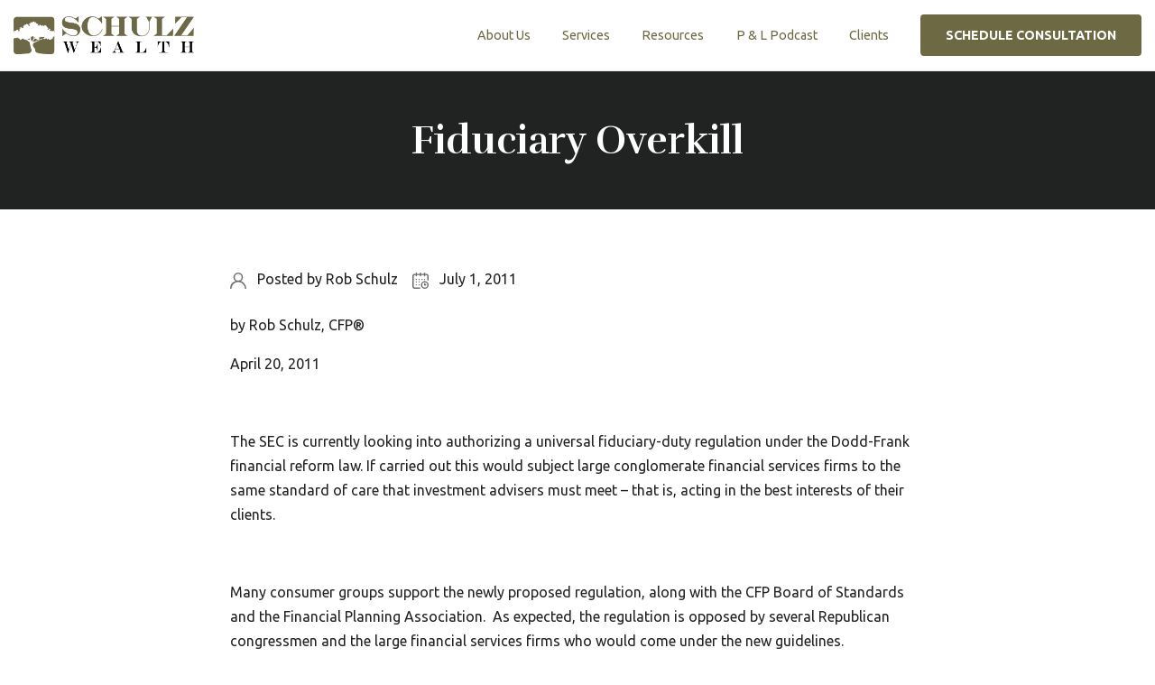

--- FILE ---
content_type: text/html; charset=UTF-8
request_url: https://schulzwealth.com/blog/fiduciary-overkill
body_size: 11579
content:
<!doctype html><html lang="en"><head>
    <meta charset="utf-8">
    <title>Fiduciary Overkill - Schulz Wealth</title>
    <link rel="shortcut icon" href="https://schulzwealth.com/hubfs/favicon.png">
    <meta name="description" content="The SEC is currently looking into authorizing a universal fiduciary-duty regulation under the Dodd-Frank financial reform law. Is this a good idea?">
    
    
    
      
    
    
    
    
    
    <meta name="viewport" content="width=device-width, initial-scale=1">

    
    <meta property="og:description" content="The SEC is currently looking into authorizing a universal fiduciary-duty regulation under the Dodd-Frank financial reform law. Is this a good idea?">
    <meta property="og:title" content="Fiduciary Overkill - Schulz Wealth">
    <meta name="twitter:description" content="The SEC is currently looking into authorizing a universal fiduciary-duty regulation under the Dodd-Frank financial reform law. Is this a good idea?">
    <meta name="twitter:title" content="Fiduciary Overkill - Schulz Wealth">

    

    
    <style>
a.cta_button{-moz-box-sizing:content-box !important;-webkit-box-sizing:content-box !important;box-sizing:content-box !important;vertical-align:middle}.hs-breadcrumb-menu{list-style-type:none;margin:0px 0px 0px 0px;padding:0px 0px 0px 0px}.hs-breadcrumb-menu-item{float:left;padding:10px 0px 10px 10px}.hs-breadcrumb-menu-divider:before{content:'›';padding-left:10px}.hs-featured-image-link{border:0}.hs-featured-image{float:right;margin:0 0 20px 20px;max-width:50%}@media (max-width: 568px){.hs-featured-image{float:none;margin:0;width:100%;max-width:100%}}.hs-screen-reader-text{clip:rect(1px, 1px, 1px, 1px);height:1px;overflow:hidden;position:absolute !important;width:1px}
</style>

<link rel="stylesheet" href="https://schulzwealth.com/hubfs/hub_generated/template_assets/1/186413641122/1765226937318/template_main.min.css">
<link rel="stylesheet" href="https://schulzwealth.com/hubfs/hub_generated/template_assets/1/186413641121/1765226930042/template_blog.min.css">
<link rel="stylesheet" href="https://schulzwealth.com/hubfs/hub_generated/template_assets/1/186413649003/1765226931080/template_index.min.css">

  <style>
    .MODULE__top-bar-menu {
      background-color: rgba(47, 46, 46, 1.0);
      color: rgba(255, 255, 255, 1.0);
    }
    .BLOCK__header-blocks__var-01
      .BLOCK__header-blocks__var-01__logo-wrapper
      img {
      
        max-width: 200px;
      
      
        max-height: 44px;
      
    }
  </style>

<link rel="stylesheet" href="/hs/hsstatic/AsyncSupport/static-1.501/sass/comments_listing_asset.css">

  <style>
    .footer-top__logo-wrapper img {
      object-fit: contain;
      width: 100%;
      
      max-width: 250px;
      
      
      max-height: 53px;
      
    }
  </style>

<style>
  @font-face {
    font-family: "Ubuntu";
    font-weight: 400;
    font-style: normal;
    font-display: swap;
    src: url("/_hcms/googlefonts/Ubuntu/regular.woff2") format("woff2"), url("/_hcms/googlefonts/Ubuntu/regular.woff") format("woff");
  }
  @font-face {
    font-family: "Ubuntu";
    font-weight: 700;
    font-style: normal;
    font-display: swap;
    src: url("/_hcms/googlefonts/Ubuntu/700.woff2") format("woff2"), url("/_hcms/googlefonts/Ubuntu/700.woff") format("woff");
  }
  @font-face {
    font-family: "Rufina";
    font-weight: 400;
    font-style: normal;
    font-display: swap;
    src: url("/_hcms/googlefonts/Rufina/regular.woff2") format("woff2"), url("/_hcms/googlefonts/Rufina/regular.woff") format("woff");
  }
  @font-face {
    font-family: "Rufina";
    font-weight: 700;
    font-style: normal;
    font-display: swap;
    src: url("/_hcms/googlefonts/Rufina/700.woff2") format("woff2"), url("/_hcms/googlefonts/Rufina/700.woff") format("woff");
  }
  @font-face {
    font-family: "Rufina";
    font-weight: 700;
    font-style: normal;
    font-display: swap;
    src: url("/_hcms/googlefonts/Rufina/700.woff2") format("woff2"), url("/_hcms/googlefonts/Rufina/700.woff") format("woff");
  }
</style>

<!-- Editor Styles -->
<style id="hs_editor_style" type="text/css">
.header-row-0-force-full-width-section > .row-fluid {
  max-width: none !important;
}
.footer-row-1-force-full-width-section > .row-fluid {
  max-width: none !important;
}
/* HubSpot Styles (default) */
.header-row-0-padding {
  padding-top: 0px !important;
  padding-bottom: 0px !important;
  padding-left: 0px !important;
  padding-right: 0px !important;
}
.header-module-1-hidden {
  display: block !important;
}
.footer-column-7-padding {
  padding-top: 0px !important;
  padding-bottom: 0px !important;
  padding-left: 0px !important;
  padding-right: 0px !important;
}
.footer-column-5-padding {
  padding-top: 0px !important;
  padding-bottom: 0px !important;
  padding-left: 0px !important;
  padding-right: 0px !important;
}
.footer-column-3-padding {
  padding-top: 0px !important;
  padding-bottom: 0px !important;
  padding-left: 0px !important;
  padding-right: 0px !important;
}
.footer-column-1-padding {
  padding-top: 0px !important;
  padding-bottom: 0px !important;
  padding-left: 0px !important;
  padding-right: 0px !important;
}
/* HubSpot Styles (mobile) */
@media (max-width: 767px) {
  .footer-column-7-padding {
    padding-bottom: 32px !important;
  }
  .footer-column-5-padding {
    padding-bottom: 32px !important;
  }
  .footer-column-3-padding {
    padding-bottom: 32px !important;
  }
  .footer-column-1-padding {
    padding-bottom: 32px !important;
  }
}
</style>
    

    


<link rel="amphtml" href="https://schulzwealth.com/blog/fiduciary-overkill?hs_amp=true">

<meta property="og:url" content="https://schulzwealth.com/blog/fiduciary-overkill">
<meta name="twitter:card" content="summary">

<link rel="canonical" href="https://schulzwealth.com/blog/fiduciary-overkill">

<meta property="og:type" content="article">
<link rel="alternate" type="application/rss+xml" href="https://schulzwealth.com/blog/rss.xml">
<meta name="twitter:domain" content="schulzwealth.com">
<script src="//platform.linkedin.com/in.js" type="text/javascript">
    lang: en_US
</script>

<meta http-equiv="content-language" content="en">






  <meta name="generator" content="HubSpot"></head>
  <body>
    <div class="body-wrapper   hs-content-id-80858556963 hs-blog-post hs-blog-id-80737130250">
      
        <div data-global-resource-path="@marketplace/OneIMS_com/Legal_Law/templates/partials/header.html">
<div class="container-fluid header__dnd-container">
<div class="row-fluid-wrapper">
<div class="row-fluid">
<div class="span12 widget-span widget-type-cell " style="" data-widget-type="cell" data-x="0" data-w="12">

<div class="row-fluid-wrapper row-depth-1 row-number-1 dnd-section header-row-0-padding header-row-0-force-full-width-section">
<div class="row-fluid ">
<div class="span12 widget-span widget-type-custom_widget header-module-1-hidden dnd-module" style="" data-widget-type="custom_widget" data-x="0" data-w="12">






<header class="BLOCK__header-blocks__var-01 w-100 hs-enabled">
  <div class="BLOCK__header-blocks__var-01__header">
    <div class="container BLOCK__header-blocks__var-01__header-container">
      <div class="BLOCK__header-blocks__var-01__wrapper">
        
          <a href="https://schulzwealth.com/homepage" title="Back to home" aria-label="Back to home">
            <div class="BLOCK__header-blocks__var-01__logo-wrapper THEME__cursor-pointer">
              <img src="https://schulzwealth.com/hubfs/Schulz-Logo-FullColor-Black%20(1).png" alt="Schulz-Logo-FullColor-Black (1)" loading="">
            </div>
          </a>
        
        
          <div class="BLOCK__header-blocks__var-01__nav-wrapper BLOCK__header-blocks__var-01__nav-wrapper-large">
            <nav class="BLOCK__header-blocks__var-01__nav">
              <span id="hs_cos_wrapper_header-module-1_" class="hs_cos_wrapper hs_cos_wrapper_widget hs_cos_wrapper_type_menu" style="" data-hs-cos-general-type="widget" data-hs-cos-type="menu"><div id="hs_menu_wrapper_header-module-1_" class="hs-menu-wrapper active-branch flyouts hs-menu-flow-horizontal" role="navigation" data-sitemap-name="default" data-menu-id="190342380105" aria-label="Navigation Menu">
 <ul role="menu">
  <li class="hs-menu-item hs-menu-depth-1 hs-item-has-children" role="none"><a href="javascript:;" aria-haspopup="true" aria-expanded="false" role="menuitem">About Us</a>
   <ul role="menu" class="hs-menu-children-wrapper">
    <li class="hs-menu-item hs-menu-depth-2" role="none"><a href="https://schulzwealth.com/who-we-are" role="menuitem">Who We Are</a></li>
    <li class="hs-menu-item hs-menu-depth-2" role="none"><a href="https://schulzwealth.com/our-process" role="menuitem">Our Process</a></li>
    <li class="hs-menu-item hs-menu-depth-2" role="none"><a href="https://schulzwealth.com/our-process-0" role="menuitem">Who We Serve</a></li>
    <li class="hs-menu-item hs-menu-depth-2" role="none"><a href="https://schulzwealth.com/meet-our-team" role="menuitem">Meet The Team</a></li>
   </ul></li>
  <li class="hs-menu-item hs-menu-depth-1 hs-item-has-children" role="none"><a href="javascript:;" aria-haspopup="true" aria-expanded="false" role="menuitem">Services</a>
   <ul role="menu" class="hs-menu-children-wrapper">
    <li class="hs-menu-item hs-menu-depth-2" role="none"><a href="https://schulzwealth.com/assessment-and-analysis" role="menuitem">Assessment and Analysis</a></li>
    <li class="hs-menu-item hs-menu-depth-2" role="none"><a href="https://schulzwealth.com/planning-and-protection" role="menuitem">Planning and Protection</a></li>
    <li class="hs-menu-item hs-menu-depth-2" role="none"><a href="https://schulzwealth.com/management-and-monitoring" role="menuitem">Management and Monitoring</a></li>
    <li class="hs-menu-item hs-menu-depth-2" role="none"><a href="https://schulzwealth.com/lifetime-legacy" role="menuitem">Lifetime Legacy</a></li>
   </ul></li>
  <li class="hs-menu-item hs-menu-depth-1 hs-item-has-children" role="none"><a href="javascript:;" aria-haspopup="true" aria-expanded="false" role="menuitem">Resources</a>
   <ul role="menu" class="hs-menu-children-wrapper">
    <li class="hs-menu-item hs-menu-depth-2" role="none"><a href="https://schulzwealth.com/ttf-book" role="menuitem">Book</a></li>
    <li class="hs-menu-item hs-menu-depth-2" role="none"><a href="https://schulzwealth.com/blog" role="menuitem">Blog</a></li>
    <li class="hs-menu-item hs-menu-depth-2" role="none"><a href="https://schulzwealth.com/webinars" role="menuitem">Webinars</a></li>
    <li class="hs-menu-item hs-menu-depth-2" role="none"><a href="https://schulzwealth.com/faq" role="menuitem">FAQ</a></li>
    <li class="hs-menu-item hs-menu-depth-2" role="none"><a href="https://schulzwealth.com/legal" role="menuitem">Legal</a></li>
   </ul></li>
  <li class="hs-menu-item hs-menu-depth-1" role="none"><a href="https://schulzwealth.com/priorities-lifestyle-podcast" role="menuitem">P &amp; L Podcast</a></li>
  <li class="hs-menu-item hs-menu-depth-1 hs-item-has-children" role="none"><a href="javascript:;" aria-haspopup="true" aria-expanded="false" role="menuitem">Clients</a>
   <ul role="menu" class="hs-menu-children-wrapper">
    <li class="hs-menu-item hs-menu-depth-2" role="none"><a href="https://schulzwealth.com/my-account" role="menuitem">My Account</a></li>
    <li class="hs-menu-item hs-menu-depth-2" role="none"><a href="https://schulzwealth.com/new-client-onboarding-form" role="menuitem">New Client Onboarding Form</a></li>
   </ul></li>
 </ul>
</div></span>
              
                <div class="MODULE__button-wrapper">
                  <a href="https://schulzwealth.com/contact/">
                    <button type="button" class="THEME__button THEME__button-primary">
                      SCHEDULE CONSULTATION
                    </button>
                  </a>
                </div>
              
            </nav>
          </div>

          <div class="BLOCK__header-blocks__var-01__hamburger-wrapper">
            <div type="button" role="button" title="Navigation Toggler" aria-label="Navigation Toggler" class="MODULE__hamburger">
              <span class="MODULE__hamburger__line MODULE__hamburger__line-top"></span><span class="MODULE__hamburger__line MODULE__hamburger__line-middle"></span><span class="MODULE__hamburger__line MODULE__hamburger__line-bottom"></span>
            </div>
          </div>
          <div class="MODULE__drawer MODULE__drawer-nav">
            <div class="MODULE__drawer__header-blocks-wrapper">
              
                <div class="MODULE__drawer__logo-wrapper">
                  <img src="https://schulzwealth.com/hubfs/Schulz-Logo-FullColor-Black%20(1).png" alt="Schulz-Logo-FullColor-Black (1)" loading="">
                </div>
              
            </div>
            <div class="BLOCK__header-blocks__var-01__nav-wrapper BLOCK__header-blocks__var-01__nav-wrapper-small">
              <nav class="BLOCK__header-blocks__var-01__nav">
                <span id="hs_cos_wrapper_header-module-1_" class="hs_cos_wrapper hs_cos_wrapper_widget hs_cos_wrapper_type_menu" style="" data-hs-cos-general-type="widget" data-hs-cos-type="menu"><div id="hs_menu_wrapper_header-module-1_" class="hs-menu-wrapper active-branch flyouts hs-menu-flow-horizontal" role="navigation" data-sitemap-name="default" data-menu-id="190342380105" aria-label="Navigation Menu">
 <ul role="menu">
  <li class="hs-menu-item hs-menu-depth-1 hs-item-has-children" role="none"><a href="javascript:;" aria-haspopup="true" aria-expanded="false" role="menuitem">About Us</a>
   <ul role="menu" class="hs-menu-children-wrapper">
    <li class="hs-menu-item hs-menu-depth-2" role="none"><a href="https://schulzwealth.com/who-we-are" role="menuitem">Who We Are</a></li>
    <li class="hs-menu-item hs-menu-depth-2" role="none"><a href="https://schulzwealth.com/our-process" role="menuitem">Our Process</a></li>
    <li class="hs-menu-item hs-menu-depth-2" role="none"><a href="https://schulzwealth.com/our-process-0" role="menuitem">Who We Serve</a></li>
    <li class="hs-menu-item hs-menu-depth-2" role="none"><a href="https://schulzwealth.com/meet-our-team" role="menuitem">Meet The Team</a></li>
   </ul></li>
  <li class="hs-menu-item hs-menu-depth-1 hs-item-has-children" role="none"><a href="javascript:;" aria-haspopup="true" aria-expanded="false" role="menuitem">Services</a>
   <ul role="menu" class="hs-menu-children-wrapper">
    <li class="hs-menu-item hs-menu-depth-2" role="none"><a href="https://schulzwealth.com/assessment-and-analysis" role="menuitem">Assessment and Analysis</a></li>
    <li class="hs-menu-item hs-menu-depth-2" role="none"><a href="https://schulzwealth.com/planning-and-protection" role="menuitem">Planning and Protection</a></li>
    <li class="hs-menu-item hs-menu-depth-2" role="none"><a href="https://schulzwealth.com/management-and-monitoring" role="menuitem">Management and Monitoring</a></li>
    <li class="hs-menu-item hs-menu-depth-2" role="none"><a href="https://schulzwealth.com/lifetime-legacy" role="menuitem">Lifetime Legacy</a></li>
   </ul></li>
  <li class="hs-menu-item hs-menu-depth-1 hs-item-has-children" role="none"><a href="javascript:;" aria-haspopup="true" aria-expanded="false" role="menuitem">Resources</a>
   <ul role="menu" class="hs-menu-children-wrapper">
    <li class="hs-menu-item hs-menu-depth-2" role="none"><a href="https://schulzwealth.com/ttf-book" role="menuitem">Book</a></li>
    <li class="hs-menu-item hs-menu-depth-2" role="none"><a href="https://schulzwealth.com/blog" role="menuitem">Blog</a></li>
    <li class="hs-menu-item hs-menu-depth-2" role="none"><a href="https://schulzwealth.com/webinars" role="menuitem">Webinars</a></li>
    <li class="hs-menu-item hs-menu-depth-2" role="none"><a href="https://schulzwealth.com/faq" role="menuitem">FAQ</a></li>
    <li class="hs-menu-item hs-menu-depth-2" role="none"><a href="https://schulzwealth.com/legal" role="menuitem">Legal</a></li>
   </ul></li>
  <li class="hs-menu-item hs-menu-depth-1" role="none"><a href="https://schulzwealth.com/priorities-lifestyle-podcast" role="menuitem">P &amp; L Podcast</a></li>
  <li class="hs-menu-item hs-menu-depth-1 hs-item-has-children" role="none"><a href="javascript:;" aria-haspopup="true" aria-expanded="false" role="menuitem">Clients</a>
   <ul role="menu" class="hs-menu-children-wrapper">
    <li class="hs-menu-item hs-menu-depth-2" role="none"><a href="https://schulzwealth.com/my-account" role="menuitem">My Account</a></li>
    <li class="hs-menu-item hs-menu-depth-2" role="none"><a href="https://schulzwealth.com/new-client-onboarding-form" role="menuitem">New Client Onboarding Form</a></li>
   </ul></li>
 </ul>
</div></span>
                
                  <div class="MODULE__button-wrapper">
                    <a href="https://schulzwealth.com/contact/">
                      <button type="button" class="THEME__button THEME__button-primary">
                        SCHEDULE CONSULTATION
                      </button>
                    </a>
                  </div>
                
              </nav>
            </div>
          </div>
          <div class="MODULE__tint MODULE__tint-drawer"></div>
        
      </div>
    </div>
  </div>
</header>


</div><!--end widget-span -->
</div><!--end row-->
</div><!--end row-wrapper -->

</div><!--end widget-span -->
</div>
</div>
</div></div>
      

      

      <main id="main-content" class="body-container-wrapper overflow-hidden">
        
  <div class="body-container body-container--blog-post">
    <section>
      <article>
        <div class="BLOCK__medium THEME__bg-white position-relative BLOCK__hero-blocks__SmallBannerHero">
          
          <div class="MODULE__tint MODULE__tint-primary" style="opacity: 1;"></div>
          <div class="container position-relative">
            <div class="BLOCK__hero-blocks__SmallBannerHero__content-wrapper THEME__text-inverted THEME__mw-900 mx-auto text-center">
              <div class="BLOCK__hero-blocks__SmallBannerHero__heading-wrapper">
                <h1 class="BLOCK__hero-blocks__SmallBannerHero__heading h1 mb-0">
                  <span id="hs_cos_wrapper_name" class="hs_cos_wrapper hs_cos_wrapper_meta_field hs_cos_wrapper_type_text" style="" data-hs-cos-general-type="meta_field" data-hs-cos-type="text">Fiduciary Overkill</span>
                </h1>
              </div>
            </div>
          </div>
        </div>
        
        <div class="BLOCK__archive-blocks__BlogSingularVar01 BLOCK__medium position-relative THEME__bg-white">
          <div class="THEME__mw-800 mx-auto">
            <div class="container">
              <div class="MODULE__blog-header">
                <div class="MODULE__blog-header__wrapper">
                  
                  <div class="mt-3 MODULE__inline-meta__flex-wrapper">
                    
                      <div class="MODULE__inline-meta__flex-col">
                        <div class="MODULE__icon-with-info">
                          <div class="MODULE__icon-with-info__wrapper">
                            <div class="MODULE__icon-with-info__figure-wrapper MODULE__icon-with-info__figure-wrapper-small">
                              <figure class="mx-0 my-0">
                                <svg xmlns="http://www.w3.org/2000/svg" width="13.928" height="13.928" viewbox="0 0 13.928 13.928">
                                  <g id="_005-user" data-name="005-user" transform="translate(0.05 0.05)">
                                    <g id="Group_5" data-name="Group 5" transform="translate(0)">
                                      <path id="Path_12" data-name="Path 12" d="M11.8,8.939A6.888,6.888,0,0,0,9.176,7.291a4,4,0,1,0-4.523,0A6.925,6.925,0,0,0,0,13.828H1.08a5.834,5.834,0,0,1,11.668,0h1.08A6.869,6.869,0,0,0,11.8,8.939ZM6.914,6.914A2.917,2.917,0,1,1,9.831,4,2.92,2.92,0,0,1,6.914,6.914Z" transform="translate(0)" fill="#6c6c6c" stroke="#6c6c6c" stroke-width="0.1"></path>
                                    </g>
                                  </g>
                                </svg>
                              </figure>
                            </div>
                            <div class="MODULE__icon-with-info__content-wrapper">
                              <span><span class="THEME__show-after-768-inline">Posted by</span>
                                <a href="https://schulzwealth.com/blog/author/rob-schulz" rel="author">
                                  Rob Schulz
                                </a></span>
                            </div>
                          </div>
                        </div>
                      </div>
                    

                    <div class="MODULE__inline-meta__flex-col">
                      <div class="MODULE__icon-with-info">
                        <div class="MODULE__icon-with-info__wrapper">
                          <div class="MODULE__icon-with-info__figure-wrapper MODULE__icon-with-info__figure-wrapper-small">
                            <figure class="mx-0 my-0">
                              <svg xmlns="http://www.w3.org/2000/svg" id="_004-calendar" data-name="004-calendar" width="13.828" height="13.828" viewbox="0 0 13.828 13.828">
                                <g id="Group_4" data-name="Group 4">
                                  <g id="Group_3" data-name="Group 3">
                                    <circle id="Ellipse_1" data-name="Ellipse 1" cx="0.529" cy="0.529" r="0.529" transform="translate(9.826 5.287)" fill="#6c6c6c"></circle>
                                    <path id="Path_9" data-name="Path 9" d="M11.668,1.08h-.7V.54a.54.54,0,1,0-1.08,0v.54H7.427V.54a.54.54,0,1,0-1.08,0v.54H3.916V.54a.54.54,0,1,0-1.08,0v.54H2.161A2.163,2.163,0,0,0,0,3.241v8.427a2.163,2.163,0,0,0,2.161,2.161H6.293a.54.54,0,1,0,0-1.08H2.161a1.082,1.082,0,0,1-1.08-1.08V3.241a1.082,1.082,0,0,1,1.08-1.08h.675V2.7a.54.54,0,1,0,1.08,0v-.54H6.347V2.7a.54.54,0,1,0,1.08,0v-.54H9.885V2.7a.54.54,0,1,0,1.08,0v-.54h.7a1.082,1.082,0,0,1,1.08,1.08V6.32a.54.54,0,0,0,1.08,0V3.241A2.163,2.163,0,0,0,11.668,1.08Z" fill="#6c6c6c"></path>
                                    <path id="Path_10" data-name="Path 10" d="M273.268,270a3.268,3.268,0,1,0,3.268,3.268A3.272,3.272,0,0,0,273.268,270Zm0,5.456a2.188,2.188,0,1,1,2.188-2.188A2.19,2.19,0,0,1,273.268,275.456Z" transform="translate(-262.708 -262.708)" fill="#6c6c6c"></path>
                                    <path id="Path_11" data-name="Path 11" d="M372.323,331.107h-.243v-.567a.54.54,0,0,0-1.08,0v1.107a.54.54,0,0,0,.54.54h.783a.54.54,0,1,0,0-1.08Z" transform="translate(-360.98 -321.087)" fill="#6c6c6c"></path>
                                    <circle id="Ellipse_2" data-name="Ellipse 2" cx="0.529" cy="0.529" r="0.529" transform="translate(7.711 5.287)" fill="#6c6c6c"></circle>
                                    <circle id="Ellipse_3" data-name="Ellipse 3" cx="0.529" cy="0.529" r="0.529" transform="translate(5.244 7.402)" fill="#6c6c6c"></circle>
                                    <circle id="Ellipse_4" data-name="Ellipse 4" cx="0.529" cy="0.529" r="0.529" transform="translate(2.777 5.287)" fill="#6c6c6c"></circle>
                                    <circle id="Ellipse_5" data-name="Ellipse 5" cx="0.529" cy="0.529" r="0.529" transform="translate(2.777 7.402)" fill="#6c6c6c"></circle>
                                    <circle id="Ellipse_6" data-name="Ellipse 6" cx="0.529" cy="0.529" r="0.529" transform="translate(2.777 9.869)" fill="#6c6c6c"></circle>
                                    <circle id="Ellipse_7" data-name="Ellipse 7" cx="0.529" cy="0.529" r="0.529" transform="translate(5.244 9.869)" fill="#6c6c6c"></circle>
                                    <circle id="Ellipse_8" data-name="Ellipse 8" cx="0.529" cy="0.529" r="0.529" transform="translate(5.244 5.287)" fill="#6c6c6c"></circle>
                                  </g>
                                </g>
                              </svg>
                            </figure>
                          </div>
                          <div class="MODULE__icon-with-info__content-wrapper">
                            <time datetime="2011-00-01T04:00:00Z">
                              July 1, 2011
                            </time>
                          </div>
                        </div>
                      </div>
                    </div>
                  </div>
                </div>
              </div>
            </div>
            <div class="container mt-4">
              <div class="MODULE__article-content">
                <span id="hs_cos_wrapper_post_body" class="hs_cos_wrapper hs_cos_wrapper_meta_field hs_cos_wrapper_type_rich_text" style="" data-hs-cos-general-type="meta_field" data-hs-cos-type="rich_text"><div class="inner-wrap animated"> 
 <div class="post-content"> 
  <div class="content-inner"> 
   <p dir="ltr" id="internal-source-marker_0.299933477302235">by Rob Schulz, CFP®</p> 
   <p dir="ltr">April 20, 2011</p> 
   <p>&nbsp;</p> 
   <p dir="ltr">The SEC is currently looking into authorizing a universal fiduciary-duty regulation under the Dodd-Frank financial reform law. If carried out this would subject large conglomerate financial services firms to the same standard of care that investment advisers must meet – that is, acting in the best interests of their clients.</p> 
   <p>&nbsp;</p> 
   <p dir="ltr">Many consumer groups support the newly proposed regulation, along with the CFP Board of Standards and the Financial Planning Association. &nbsp;As expected, the regulation is opposed by several Republican congressmen and the large financial services firms who would come under the new guidelines.</p> 
   <p>&nbsp;</p> 
   <p dir="ltr">Unexpectedly, I am NOT in favor of a universal fiduciary standard.</p> 
   <p>&nbsp;</p> 
   <p dir="ltr">The ongoing investigation into the Financial Crisis has clearly demonstrated how conflicting responsibilities in many cases panned out poorly for clients, but this was not due to the lack of regulatory standards. Firms (non-fiduciary) and their representatives have a duty to disclose and must determine suitability when marketing products to the investing public. The primary role of most large financial services firms is to package and market investment products (mutual funds, annuities, structured products, etc.) that are an important driving force in our economy. &nbsp;The shareholders of these firms reasonably expect these activities to create shareholder value.</p> 
   <p>&nbsp;</p> 
   <p dir="ltr">In a perfect world, the financial products created and sold by these firms would be profitable to their shareholders AND always in the best interest of their clients. However; this is an unreasonable expectation that will lead to countless lawsuits as large conglomerate financial services firms try to serve two masters. The current regulatory standards of disclosure and suitability do not directly conflict with the firms duties to its shareholders.</p> 
   <p>&nbsp;</p> 
   <p dir="ltr">There is no question better regulation and enforcement is needed to protect consumers who purchase financial products, but a universal fiduciary standard is not the answer. &nbsp;Clearly, there is a difference between an independent financial adviser providing advice for a fee and a large institution that directly (and rightfully so) profits from trades, program fees, and products sold. &nbsp;To hold both to the same standard does not magically resolve the overriding conflicts of interest or level the playing field. They are different business models under separate regulations with their own important roles within the industry.</p> 
   <p>&nbsp;</p> 
   <p dir="ltr">Under current guidelines it is very difficult for financial consumers to see and understand the difference between the two. &nbsp;I would be in favor of measures that help consumers better differentiate between a fiduciary adviser and a company representative, even if that meant imposing more stringent requirements on independent advisers like myself who are dually licensed. &nbsp;In the long run, it would be better for the industry and its consumers to take a more practical approach than the one currently being pursued.</p> 
   <p>Rob Schulz, CFP®<br> Rob Schulz, CFP® is a Principal with First Texas Financial Services, Corp., and a Registered Representative through Cambridge Investment Research, Inc., a Broker/Dealer, Member FINRA/SIPC. He is also an Investment Advisor Representative through Cambridge Investment Research Advisors, Inc., a Registered Investment Advisor. Cambridge and FTFS are not affiliated. These are the views of Rob Schulz and not those of Cambridge, FTFS, or any of their affiliates.</p> 
   <p>By Rob Schulz</p> 
  </div>
  <!--/content-inner--> 
 </div>
 <!--/post-content--> 
</div>
<!--/inner-wrap--></span>
              </div>
            </div>
            
              <div class="container mt-4">
                <div class="MODULE__article-tags">
                  <div class="MODULE__article-tags__label-wrapper">
                    <span class="MODULE__article-tags__label">Tags: </span>
                  </div>
                  <div class="MODULE__article-tags__wrapper">
                    <ul>
                      
                      <li>
                        <a href="https://schulzwealth.com/blog/tag/financial-industry-regulation" rel="tag">Financial Industry Regulation</a>
                      </li>
                      
                      <li>
                        <a href="https://schulzwealth.com/blog/tag/other" rel="tag">Other</a>
                      </li>
                      
                      <li>
                        <a href="https://schulzwealth.com/blog/tag/investing" rel="tag">Investing</a>
                      </li>
                      
                    </ul>
                  </div>
                </div>
              </div>
            
            <div class="MODULE__team-member-bio__social-wrapper mt-4">
              <div class="social-links">

                      <a class="social-links__link" href="https://www.facebook.com/sharer/sharer.php?u=https://schulzwealth.com/blog/fiduciary-overkill" target="_blank" rel="noopener">
                        <span id="hs_cos_wrapper_footer-module-8_" class="hs_cos_wrapper hs_cos_wrapper_widget hs_cos_wrapper_type_icon social-links__icon" style="" data-hs-cos-general-type="widget" data-hs-cos-type="icon"><svg version="1.0" xmlns="http://www.w3.org/2000/svg" viewbox="0 0 264 512" aria-labelledby="facebook-f1" role="img">
                            <title id="facebook-f1">
                              Share on Facebook
                            </title>
                            <g id="facebook-f1_layer">
                              <path d="M76.7 512V283H0v-91h76.7v-71.7C76.7 42.4 124.3 0 193.8 0c33.3 0 61.9 2.5 70.2 3.6V85h-48.2c-37.8 0-45.1 18-45.1 44.3V192H256l-11.7 91h-73.6v229"></path>
                            </g>
                          </svg>
                        </span>
                      </a>
                      <a class="social-links__link" href="https://twitter.com/intent/tweet?url=https://schulzwealth.com/blog/fiduciary-overkill&amp;text=Fiduciary%20Overkill%20-%20Schulz%20Wealth" target="_blank" rel="noopener">
                        <span id="hs_cos_wrapper_footer-module-8__3" class="hs_cos_wrapper hs_cos_wrapper_widget hs_cos_wrapper_type_icon social-links__icon" style="" data-hs-cos-general-type="widget" data-hs-cos-type="icon"><svg version="1.0" xmlns="http://www.w3.org/2000/svg" viewbox="0 0 512 512" aria-labelledby="twitter3" role="img">
                            <title id="twitter3">Share on Twitter</title>
                            <g id="twitter3_layer">
                              <path d="M459.37 151.716c.325 4.548.325 9.097.325 13.645 0 138.72-105.583 298.558-298.558 298.558-59.452 0-114.68-17.219-161.137-47.106 8.447.974 16.568 1.299 25.34 1.299 49.055 0 94.213-16.568 130.274-44.832-46.132-.975-84.792-31.188-98.112-72.772 6.498.974 12.995 1.624 19.818 1.624 9.421 0 18.843-1.3 27.614-3.573-48.081-9.747-84.143-51.98-84.143-102.985v-1.299c13.969 7.797 30.214 12.67 47.431 13.319-28.264-18.843-46.781-51.005-46.781-87.391 0-19.492 5.197-37.36 14.294-52.954 51.655 63.675 129.3 105.258 216.365 109.807-1.624-7.797-2.599-15.918-2.599-24.04 0-57.828 46.782-104.934 104.934-104.934 30.213 0 57.502 12.67 76.67 33.137 23.715-4.548 46.456-13.32 66.599-25.34-7.798 24.366-24.366 44.833-46.132 57.827 21.117-2.273 41.584-8.122 60.426-16.243-14.292 20.791-32.161 39.308-52.628 54.253z"></path>
                            </g>
                          </svg>
                        </span>
                      </a>


                      <a class="social-links__link" href="http://www.linkedin.com/shareArticle?mini=true&amp;url=https://schulzwealth.com/blog/fiduciary-overkill&amp;title=Fiduciary%20Overkill%20-%20Schulz%20Wealth" target="_blank" rel="noopener">
                        <span id="hs_cos_wrapper_footer-module-8__2" class="hs_cos_wrapper hs_cos_wrapper_widget hs_cos_wrapper_type_icon social-links__icon" style="" data-hs-cos-general-type="widget" data-hs-cos-type="icon"><svg version="1.0" xmlns="http://www.w3.org/2000/svg" viewbox="0 0 448 512" aria-labelledby="linkedin-in2" role="img">
                            <title id="linkedin-in2">
                              Share on Linkedin
                            </title>
                            <g id="linkedin-in2_layer">
                              <path d="M100.3 480H7.4V180.9h92.9V480zM53.8 140.1C24.1 140.1 0 115.5 0 85.8 0 56.1 24.1 32 53.8 32c29.7 0 53.8 24.1 53.8 53.8 0 29.7-24.1 54.3-53.8 54.3zM448 480h-92.7V334.4c0-34.7-.7-79.2-48.3-79.2-48.3 0-55.7 37.7-55.7 76.7V480h-92.8V180.9h89.1v40.8h1.3c12.4-23.5 42.7-48.3 87.9-48.3 94 0 111.3 61.9 111.3 142.3V480z"></path>
                            </g>
                          </svg>
                        </span>
                      </a>

                  </div>
            </div>
            
              <div class="container mt-4 pt-3">
                <div class="MODULE__article-comment-box">
                  <div class="MODULE__article-comment-box__heading-wrapper">
                    <h2 style="border-bottom: 1px solid #e9e9e9" class="MODULE__article-comment-box__heading h4 mb-3 pb-3 THEME__f-500">
                      Leave a Comment
                    </h2>
                  </div>
                  <div class="MODULE__article-comment-box__comment-form">
                    <div class="HUBSPOT__SITE__FORM button-left comment-form">
                      <div class="hbspt-form">
                        <div id="hs_cos_wrapper_blog_comments" class="hs_cos_wrapper hs_cos_wrapper_widget hs_cos_wrapper_type_module widget-type-blog_comments" style="" data-hs-cos-general-type="widget" data-hs-cos-type="module"><span id="hs_cos_wrapper_blog_comments_blog_comments" class="hs_cos_wrapper hs_cos_wrapper_widget hs_cos_wrapper_type_blog_comments" style="" data-hs-cos-general-type="widget" data-hs-cos-type="blog_comments">
<div class="section post-footer">
    <div id="comments-listing" class="new-comments"></div>
    
      <div id="hs_form_target_75868de7-e422-4b38-8774-65f1241d7fa6"></div>
      
      
      
      
    
</div>

</span></div>
                      </div>
                    </div>
                  </div>
                </div>
              </div>
            
          </div>
        </div>
      </article>
    </section>
    

    
  
      
        <section class="BLOCK__archive-blocks__BlogRelatedArticlesVar01 BLOCK__medium position-relative THEME__bg-white THEME__border-top">
          <div class="content-wrapper">
            <div class="container">
              <div class="MODULE__heading-and-subtitle-and-content text-center THEME__mw-800 mx-auto">
                <div class="MODULE__heading-and-subtitle-and-content__heading-wrapper">
                  <h2 class="MODULE__heading-and-subtitle-and-content__heading h2 THEME__f-400">
                    Related Posts
                  </h2>
                </div>
              </div>
            </div>
            <div class="container mt-4 pt-3">
              <div class="row">
              
              <div class="col-md-6 col-lg-4 mb-4">
                <article aria-label="Blog post summary: A Simple Estate Plan Review is Worthwhile" class="MODULE__card__var-01 position-relative">
                  <a title="A Simple Estate Plan Review is Worthwhile" aria-label="A Simple Estate Plan Review is Worthwhile" href="https://schulzwealth.com/blog/a-simple-estate-plan-review-is-worthwhile" class="THEME__full-cover-anchor" style="z-index: 1;"></a>
                  <div class="MODULE__card__var-01__top">
                    <div class="MODULE__card__var-01__image-wrapper">
                      <picture>
                        
                          <img loading="lazy" src="https://schulzwealth.com/hubfs/raw_assets/public/@marketplace/OneIMS_com/Legal_Law/images/grayscale-mountain.png" alt="A Simple Estate Plan Review is Worthwhile">
                        
                      </picture>
                    </div>
                  </div>
                  <div class="MODULE__card__var-01__bottom">
                    <time datetime="2017-00-17T05:00:00Z" style="font-size: 0.8rem; text-transform: capitalize" class="THEME__text-body-light d-block mb-1">February 17, 2017</time>
                    <div class="MODULE__card__var-01__heading-wrapper">
                      <h3 class="MODULE__card__var-01__heading h5">
                        A Simple Estate Plan Review is Worthwhile
                      </h3>
                    </div>
                    <div class="MODULE__card__var-01__desc-wrapper">
                      <p class="MODULE__card__var-01__desc">
                        We tend to believe once our estate documents are signed, we can lock them away only to be seen again when we are gone from this world. The sense of peace in knowing our wishes have...
                      </p>
                    </div>
                  </div>
                  <div class="MODULE__card__var-01__button-wrapper mt-auto">
                    <div class="MODULE__button-wrapper">
                      <a class="position-relative" style="z-index: 2;" href="https://schulzwealth.com/blog/a-simple-estate-plan-review-is-worthwhile">
                        <button type="button" class="THEME__button THEME__button-link">
                          Read More
                        </button>
                      </a>
                    </div>
                  </div>
                </article>
              </div>
              
    

  
      
              <div class="col-md-6 col-lg-4 mb-4">
                <article aria-label="Blog post summary: It's Tax Planning Season: 6 Things to Consider Now" class="MODULE__card__var-01 position-relative">
                  <a title="It's Tax Planning Season: 6 Things to Consider Now" aria-label="It's Tax Planning Season: 6 Things to Consider Now" href="https://schulzwealth.com/blog/its-tax-planning-season-6-things-to-consider-now" class="THEME__full-cover-anchor" style="z-index: 1;"></a>
                  <div class="MODULE__card__var-01__top">
                    <div class="MODULE__card__var-01__image-wrapper">
                      <picture>
                        
                          <img loading="lazy" src="https://schulzwealth.com/hubfs/raw_assets/public/@marketplace/OneIMS_com/Legal_Law/images/grayscale-mountain.png" alt="It's Tax Planning Season: 6 Things to Consider Now">
                        
                      </picture>
                    </div>
                  </div>
                  <div class="MODULE__card__var-01__bottom">
                    <time datetime="2016-00-27T04:00:00Z" style="font-size: 0.8rem; text-transform: capitalize" class="THEME__text-body-light d-block mb-1">October 27, 2016</time>
                    <div class="MODULE__card__var-01__heading-wrapper">
                      <h3 class="MODULE__card__var-01__heading h5">
                        It's Tax Planning Season: 6 Things to Consider Now
                      </h3>
                    </div>
                    <div class="MODULE__card__var-01__desc-wrapper">
                      <p class="MODULE__card__var-01__desc">
                        It’s tax planning season at Schulz Wealth. From now until Thanksgiving, we’ll have our eyeshades on, reviewing accounts and client files to make sure we close out the year in a tax...
                      </p>
                    </div>
                  </div>
                  <div class="MODULE__card__var-01__button-wrapper mt-auto">
                    <div class="MODULE__button-wrapper">
                      <a class="position-relative" style="z-index: 2;" href="https://schulzwealth.com/blog/its-tax-planning-season-6-things-to-consider-now">
                        <button type="button" class="THEME__button THEME__button-link">
                          Read More
                        </button>
                      </a>
                    </div>
                  </div>
                </article>
              </div>
              
    

  
      
              <div class="col-md-6 col-lg-4 mb-4">
                <article aria-label="Blog post summary: 401(k): Financial Planning is the Answer" class="MODULE__card__var-01 position-relative">
                  <a title="401(k): Financial Planning is the Answer" aria-label="401(k): Financial Planning is the Answer" href="https://schulzwealth.com/blog/401k-financial-planning-is-the-answer" class="THEME__full-cover-anchor" style="z-index: 1;"></a>
                  <div class="MODULE__card__var-01__top">
                    <div class="MODULE__card__var-01__image-wrapper">
                      <picture>
                        
                          <img loading="lazy" src="https://schulzwealth.com/hubfs/raw_assets/public/@marketplace/OneIMS_com/Legal_Law/images/grayscale-mountain.png" alt="401(k): Financial Planning is the Answer">
                        
                      </picture>
                    </div>
                  </div>
                  <div class="MODULE__card__var-01__bottom">
                    <time datetime="2018-00-04T04:00:00Z" style="font-size: 0.8rem; text-transform: capitalize" class="THEME__text-body-light d-block mb-1">September 4, 2018</time>
                    <div class="MODULE__card__var-01__heading-wrapper">
                      <h3 class="MODULE__card__var-01__heading h5">
                        401(k): Financial Planning is the Answer
                      </h3>
                    </div>
                    <div class="MODULE__card__var-01__desc-wrapper">
                      <p class="MODULE__card__var-01__desc">
                        From time to time, I find myself roaming the country, assisting a corporate client in their desire to assess and improve the retirement readiness of their workforce. Normally, pers...
                      </p>
                    </div>
                  </div>
                  <div class="MODULE__card__var-01__button-wrapper mt-auto">
                    <div class="MODULE__button-wrapper">
                      <a class="position-relative" style="z-index: 2;" href="https://schulzwealth.com/blog/401k-financial-planning-is-the-answer">
                        <button type="button" class="THEME__button THEME__button-link">
                          Read More
                        </button>
                      </a>
                    </div>
                  </div>
                </article>
              </div>
              
              </div>
            </div>
          </div>
        </section>
      
    


  </div>

      </main>

      
        <div data-global-resource-path="@marketplace/OneIMS_com/Legal_Law/templates/partials/footer.html"><footer class="footer MODULE__dnd-footer">
    <div class="DNDWRAPPER">
    <div class="container-fluid footer__container">
<div class="row-fluid-wrapper">
<div class="row-fluid">
<div class="span12 widget-span widget-type-cell " style="" data-widget-type="cell" data-x="0" data-w="12">

<div class="row-fluid-wrapper row-depth-1 row-number-1 dnd-section">
<div class="row-fluid ">
<div class="span3 widget-span widget-type-cell footer-column-1-padding dnd-column" style="" data-widget-type="cell" data-x="0" data-w="3">

<div class="row-fluid-wrapper row-depth-1 row-number-2 dnd-row">
<div class="row-fluid ">
<div class="span12 widget-span widget-type-custom_widget dnd-module" style="" data-widget-type="custom_widget" data-x="0" data-w="12">
<div id="hs_cos_wrapper_footer-module-2" class="hs_cos_wrapper hs_cos_wrapper_widget hs_cos_wrapper_type_module" style="" data-hs-cos-general-type="widget" data-hs-cos-type="module">


<div class="footer-top__logo-wrapper">
    <figure>
      
      <img loading="lazy" src="https://schulzwealth.com/hubfs/schulz-wealth-logo-rev.png" alt="schulz-wealth-logo-white">
      
    </figure>
  </div></div>

</div><!--end widget-span -->
</div><!--end row-->
</div><!--end row-wrapper -->

</div><!--end widget-span -->
<div class="span3 widget-span widget-type-cell footer-column-3-padding dnd-column" style="" data-widget-type="cell" data-x="3" data-w="3">

<div class="row-fluid-wrapper row-depth-1 row-number-3 dnd-row">
<div class="row-fluid ">
<div class="span12 widget-span widget-type-custom_widget dnd-module" style="" data-widget-type="custom_widget" data-x="0" data-w="12">
<div id="hs_cos_wrapper_footer-module-4" class="hs_cos_wrapper hs_cos_wrapper_widget hs_cos_wrapper_type_module" style="" data-hs-cos-general-type="widget" data-hs-cos-type="module"><div class="footer-top__navbar">
    
    <div class="footer-top__navbar-title-wrapper">
        <h2 class="h5 mb-4">
            Sitemap
        </h2>
    </div>
    
    <div class="footer-top__navbar-navigation-wrapper">
        <span id="hs_cos_wrapper_footer-module-4_" class="hs_cos_wrapper hs_cos_wrapper_widget hs_cos_wrapper_type_simple_menu" style="" data-hs-cos-general-type="widget" data-hs-cos-type="simple_menu"><div id="hs_menu_wrapper_footer-module-4_" class="hs-menu-wrapper active-branch flyouts hs-menu-flow-horizontal" role="navigation" data-sitemap-name="" data-menu-id="" aria-label="Navigation Menu">
 <ul role="menu">
  <li class="hs-menu-item hs-menu-depth-1" role="none"><a href="https://schulzwealth.com" role="menuitem" target="_self">Home</a></li>
  <li class="hs-menu-item hs-menu-depth-1" role="none"><a href="https://schulzwealth.com/who-we-are" role="menuitem" target="_self">Who We Are</a></li>
  <li class="hs-menu-item hs-menu-depth-1" role="none"><a href="https://schulzwealth.com/legal" role="menuitem" target="_self">Legal</a></li>
  <li class="hs-menu-item hs-menu-depth-1" role="none"><a href="https://schulzwealth.com/my-account" role="menuitem" target="_self">My Account</a></li>
  <li class="hs-menu-item hs-menu-depth-1" role="none"><a href="https://schulzwealth.com/blog" role="menuitem" target="_self">Blog</a></li>
  <li class="hs-menu-item hs-menu-depth-1" role="none"><a href="https://schulzwealth.com/priorities-lifestyle-podcast" role="menuitem" target="_self">Podcast</a></li>
 </ul>
</div></span>	
    </div>
</div></div>

</div><!--end widget-span -->
</div><!--end row-->
</div><!--end row-wrapper -->

</div><!--end widget-span -->
<div class="span3 widget-span widget-type-cell footer-column-5-padding dnd-column" style="" data-widget-type="cell" data-x="6" data-w="3">

<div class="row-fluid-wrapper row-depth-1 row-number-4 dnd-row">
<div class="row-fluid ">
<div class="span12 widget-span widget-type-custom_widget dnd-module" style="" data-widget-type="custom_widget" data-x="0" data-w="12">
<div id="hs_cos_wrapper_footer-module-6" class="hs_cos_wrapper hs_cos_wrapper_widget hs_cos_wrapper_type_module" style="" data-hs-cos-general-type="widget" data-hs-cos-type="module"><div class="footer-top__navbar">
    
    <div class="footer-top__navbar-title-wrapper">
        <h2 class="h5 mb-4">
            Contact Us
        </h2>
    </div>
    
    
    <div class="footer-top__navbar-navigation-wrapper">
        <div class="footer-top__navbar-text-block">
            <p><span><a href="tel:+1-817-405-4014"><strong>Phone:</strong> (817) 405-4014</a></span></p>
<p><strong><a href="https://maps.app.goo.gl/uvjrupgme7A62HNt6" rel="noopener" target="_blank">Mansfield Office</a></strong></p>
<p><span>560 N. Walnut Creek</span></p>
<p><span></span><span></span><span></span><span>Suite 120</span></p>
<p><span></span><span></span><span></span><span>Mansfield, TX 76063</span></p>
<p><a href="https://g.co/kgs/wzzXnNf" rel="noopener" target="_blank"><strong>Irving Office</strong></a></p>
<p><span>6363 State Hwy 161, Suite 225</span></p>
<p><span></span><span>Irving, Texas 75038</span></p>
<p><a href="https://g.co/kgs/okuGqF5" rel="noopener" target="_blank"><strong>Fort Worth Office</strong></a></p>
<p>1320 South University Drive, Suite 1014</p>
<p>Fort Worth,&nbsp;Texas&nbsp;76107</p>
        </div>
    </div>
    
</div></div>

</div><!--end widget-span -->
</div><!--end row-->
</div><!--end row-wrapper -->

</div><!--end widget-span -->
<div class="span3 widget-span widget-type-cell footer-column-7-padding dnd-column" style="" data-widget-type="cell" data-x="9" data-w="3">

<div class="row-fluid-wrapper row-depth-1 row-number-5 dnd-row">
<div class="row-fluid ">
<div class="span12 widget-span widget-type-custom_widget dnd-module" style="" data-widget-type="custom_widget" data-x="0" data-w="12">
<div id="hs_cos_wrapper_footer-module-8" class="hs_cos_wrapper hs_cos_wrapper_widget hs_cos_wrapper_type_module" style="" data-hs-cos-general-type="widget" data-hs-cos-type="module"><div class="footer-top__navbar">
  
  <div class="footer-top__navbar-title-wrapper">
      <h2 class="h5 mb-4">
          Follow us
      </h2>
  </div>
  
  <div class="social-links">
    
      
      
      
      
      
        
      

      
        
      

      <a class="social-links__link" href="https://www.linkedin.com/company/schulz-wealth/" target="_blank" rel="noopener">
        <span id="hs_cos_wrapper_footer-module-8_" class="hs_cos_wrapper hs_cos_wrapper_widget hs_cos_wrapper_type_icon social-links__icon" style="" data-hs-cos-general-type="widget" data-hs-cos-type="icon"><svg version="1.0" xmlns="http://www.w3.org/2000/svg" viewbox="0 0 448 512" aria-labelledby="linkedin-in1" role="img"><title id="linkedin-in1">Follow us on LinkedIn</title><g id="linkedin-in1_layer"><path d="M100.3 480H7.4V180.9h92.9V480zM53.8 140.1C24.1 140.1 0 115.5 0 85.8 0 56.1 24.1 32 53.8 32c29.7 0 53.8 24.1 53.8 53.8 0 29.7-24.1 54.3-53.8 54.3zM448 480h-92.7V334.4c0-34.7-.7-79.2-48.3-79.2-48.3 0-55.7 37.7-55.7 76.7V480h-92.8V180.9h89.1v40.8h1.3c12.4-23.5 42.7-48.3 87.9-48.3 94 0 111.3 61.9 111.3 142.3V480z" /></g></svg></span>
      </a>
    
      
      
      
      
      
        
      

      
        
      

      <a class="social-links__link" href="https://www.youtube.com/channel/UCZShukMDrsUcovlhD3mf_7w" target="_blank" rel="noopener">
        <span id="hs_cos_wrapper_footer-module-8__2" class="hs_cos_wrapper hs_cos_wrapper_widget hs_cos_wrapper_type_icon social-links__icon" style="" data-hs-cos-general-type="widget" data-hs-cos-type="icon"><svg version="1.0" xmlns="http://www.w3.org/2000/svg" viewbox="0 0 576 512" aria-labelledby="youtube2" role="img"><title id="youtube2">Follow us on Facebook</title><g id="youtube2_layer"><path d="M549.655 124.083c-6.281-23.65-24.787-42.276-48.284-48.597C458.781 64 288 64 288 64S117.22 64 74.629 75.486c-23.497 6.322-42.003 24.947-48.284 48.597-11.412 42.867-11.412 132.305-11.412 132.305s0 89.438 11.412 132.305c6.281 23.65 24.787 41.5 48.284 47.821C117.22 448 288 448 288 448s170.78 0 213.371-11.486c23.497-6.321 42.003-24.171 48.284-47.821 11.412-42.867 11.412-132.305 11.412-132.305s0-89.438-11.412-132.305zm-317.51 213.508V175.185l142.739 81.205-142.739 81.201z" /></g></svg></span>
      </a>
    
  </div>
</div></div>

</div><!--end widget-span -->
</div><!--end row-->
</div><!--end row-wrapper -->

</div><!--end widget-span -->
</div><!--end row-->
</div><!--end row-wrapper -->

<div class="row-fluid-wrapper row-depth-1 row-number-6 footer-row-1-force-full-width-section dnd-section">
<div class="row-fluid ">
<div class="span12 widget-span widget-type-custom_widget dnd-module" style="" data-widget-type="custom_widget" data-x="0" data-w="12">
<div id="hs_cos_wrapper_widget_1748032153476" class="hs_cos_wrapper hs_cos_wrapper_widget hs_cos_wrapper_type_module widget-type-rich_text" style="" data-hs-cos-general-type="widget" data-hs-cos-type="module"><span id="hs_cos_wrapper_widget_1748032153476_" class="hs_cos_wrapper hs_cos_wrapper_widget hs_cos_wrapper_type_rich_text" style="" data-hs-cos-general-type="widget" data-hs-cos-type="rich_text"><p><span>© 2025-2026 Schulz Wealth. ©2024-2025 Schulz Wealth. Schulz Wealth, Ltd. is a Registered Investment Adviser. Advisory services are only offered to clients or prospective clients where Schulz Wealth, Ltd. and its representatives are properly licensed or exempt from licensure. </span><span>Registration does not imply a certain level of skill or training.&nbsp;</span><span>This website is solely for informational purposes. Past performance is no guarantee of future returns. Investing involves risk and possible loss of principal capital. The content that is provided by the Priorities and Lifestyles podcast (P&amp;L) is for informational purposes only and should not be considered investment advice or a recommendation to buy or sell any type of securities. Any forward-looking statements or forecasts are based on assumptions and actual results may vary from any such statements or forecasts. No reliance should be placed on any statements or forecasts when making any investment decision. No advice may be rendered by Schulz Wealth, Ltd. unless a client service agreement is in place.</span></p></span></div>

</div><!--end widget-span -->
</div><!--end row-->
</div><!--end row-wrapper -->

</div><!--end widget-span -->
</div>
</div>
</div>
    </div>
    <div class="footer-bottom py-2">
        <div class="container">
            <div class="footer-bottom__content-box text-center">
                <span>
                © 2026
                <span id="hs_cos_wrapper_footer_bottom_text_" class="hs_cos_wrapper hs_cos_wrapper_widget hs_cos_wrapper_type_text" style="" data-hs-cos-general-type="widget" data-hs-cos-type="text">Company, Inc.</span>
                </span>
            </div>
        </div>
    </div>
</footer></div>
      
    </div>
    
    
    
    <script src="/hs/hsstatic/jquery-libs/static-1.1/jquery/jquery-1.7.1.js"></script>
<script>hsjQuery = window['jQuery'];</script>
<!-- HubSpot performance collection script -->
<script defer src="/hs/hsstatic/content-cwv-embed/static-1.1293/embed.js"></script>
<script src="https://schulzwealth.com/hubfs/hub_generated/template_assets/1/186413641125/1765226927404/template_jquery.min.js"></script>
<script src="https://schulzwealth.com/hubfs/hub_generated/template_assets/1/186410535093/1765226932078/template_main-dist.min.js"></script>
<script>
var hsVars = hsVars || {}; hsVars['language'] = 'en';
</script>

<script src="/hs/hsstatic/cos-i18n/static-1.53/bundles/project.js"></script>
<script src="/hs/hsstatic/keyboard-accessible-menu-flyouts/static-1.17/bundles/project.js"></script>
<script src="/hs/hsstatic/AsyncSupport/static-1.501/js/comment_listing_asset.js"></script>
<script>
  function hsOnReadyPopulateCommentsFeed() {
    var options = {
      commentsUrl: "https://api-na1.hubapi.com/comments/v3/comments/thread/public?portalId=22186484&offset=0&limit=10000&contentId=80858556963&collectionId=80737130250",
      maxThreadDepth: 1,
      showForm: true,
      
      skipAssociateContactReason: 'blogComment',
      disableContactPromotion: true,
      
      target: "hs_form_target_75868de7-e422-4b38-8774-65f1241d7fa6",
      replyTo: "Reply to <em>{{user}}</em>",
      replyingTo: "Replying to {{user}}"
    };
    window.hsPopulateCommentsFeed(options);
  }

  if (document.readyState === "complete" ||
      (document.readyState !== "loading" && !document.documentElement.doScroll)
  ) {
    hsOnReadyPopulateCommentsFeed();
  } else {
    document.addEventListener("DOMContentLoaded", hsOnReadyPopulateCommentsFeed);
  }

</script>


          <!--[if lte IE 8]>
          <script charset="utf-8" src="https://js.hsforms.net/forms/v2-legacy.js"></script>
          <![endif]-->
      
<script data-hs-allowed="true" src="/_hcms/forms/v2.js"></script>

        <script data-hs-allowed="true">
            hbspt.forms.create({
                portalId: '22186484',
                formId: '75868de7-e422-4b38-8774-65f1241d7fa6',
                pageId: '80858556963',
                region: 'na1',
                pageName: "Fiduciary Overkill - Schulz Wealth",
                contentType: 'blog-post',
                
                formsBaseUrl: '/_hcms/forms/',
                
                
                
                css: '',
                target: "#hs_form_target_75868de7-e422-4b38-8774-65f1241d7fa6",
                type: 'BLOG_COMMENT',
                
                submitButtonClass: 'hs-button primary',
                formInstanceId: '7416',
                getExtraMetaDataBeforeSubmit: window.hsPopulateCommentFormGetExtraMetaDataBeforeSubmit
            });

            window.addEventListener('message', function(event) {
              var origin = event.origin; var data = event.data;
              if ((origin != null && (origin === 'null' || document.location.href.toLowerCase().indexOf(origin.toLowerCase()) === 0)) && data !== null && data.type === 'hsFormCallback' && data.id == '75868de7-e422-4b38-8774-65f1241d7fa6') {
                if (data.eventName === 'onFormReady') {
                  window.hsPopulateCommentFormOnFormReady({
                    successMessage: "Your comment has been received.",
                    target: "#hs_form_target_75868de7-e422-4b38-8774-65f1241d7fa6"
                  });
                } else if (data.eventName === 'onFormSubmitted') {
                  window.hsPopulateCommentFormOnFormSubmitted();
                }
              }
            });
        </script>
      

<!-- Start of HubSpot Analytics Code -->
<script type="text/javascript">
var _hsq = _hsq || [];
_hsq.push(["setContentType", "blog-post"]);
_hsq.push(["setCanonicalUrl", "https:\/\/schulzwealth.com\/blog\/fiduciary-overkill"]);
_hsq.push(["setPageId", "80858556963"]);
_hsq.push(["setContentMetadata", {
    "contentPageId": 80858556963,
    "legacyPageId": "80858556963",
    "contentFolderId": null,
    "contentGroupId": 80737130250,
    "abTestId": null,
    "languageVariantId": 80858556963,
    "languageCode": "en",
    
    
}]);
</script>

<script type="text/javascript" id="hs-script-loader" async defer src="/hs/scriptloader/22186484.js"></script>
<!-- End of HubSpot Analytics Code -->


<script type="text/javascript">
var hsVars = {
    render_id: "74b7554d-43cc-4d80-9f78-5e3887fa0cb8",
    ticks: 1767825407416,
    page_id: 80858556963,
    
    content_group_id: 80737130250,
    portal_id: 22186484,
    app_hs_base_url: "https://app.hubspot.com",
    cp_hs_base_url: "https://cp.hubspot.com",
    language: "en",
    analytics_page_type: "blog-post",
    scp_content_type: "",
    
    analytics_page_id: "80858556963",
    category_id: 3,
    folder_id: 0,
    is_hubspot_user: false
}
</script>


<script defer src="/hs/hsstatic/HubspotToolsMenu/static-1.432/js/index.js"></script>



<div id="fb-root"></div>
  <script>(function(d, s, id) {
  var js, fjs = d.getElementsByTagName(s)[0];
  if (d.getElementById(id)) return;
  js = d.createElement(s); js.id = id;
  js.src = "//connect.facebook.net/en_GB/sdk.js#xfbml=1&version=v3.0";
  fjs.parentNode.insertBefore(js, fjs);
 }(document, 'script', 'facebook-jssdk'));</script> <script>!function(d,s,id){var js,fjs=d.getElementsByTagName(s)[0];if(!d.getElementById(id)){js=d.createElement(s);js.id=id;js.src="https://platform.twitter.com/widgets.js";fjs.parentNode.insertBefore(js,fjs);}}(document,"script","twitter-wjs");</script>
 


  
</body></html>

--- FILE ---
content_type: text/html; charset=utf-8
request_url: https://www.google.com/recaptcha/enterprise/anchor?ar=1&k=6LdGZJsoAAAAAIwMJHRwqiAHA6A_6ZP6bTYpbgSX&co=aHR0cHM6Ly9zY2h1bHp3ZWFsdGguY29tOjQ0Mw..&hl=en&v=N67nZn4AqZkNcbeMu4prBgzg&size=invisible&badge=inline&anchor-ms=20000&execute-ms=30000&cb=b87knb8f34iu
body_size: 48949
content:
<!DOCTYPE HTML><html dir="ltr" lang="en"><head><meta http-equiv="Content-Type" content="text/html; charset=UTF-8">
<meta http-equiv="X-UA-Compatible" content="IE=edge">
<title>reCAPTCHA</title>
<style type="text/css">
/* cyrillic-ext */
@font-face {
  font-family: 'Roboto';
  font-style: normal;
  font-weight: 400;
  font-stretch: 100%;
  src: url(//fonts.gstatic.com/s/roboto/v48/KFO7CnqEu92Fr1ME7kSn66aGLdTylUAMa3GUBHMdazTgWw.woff2) format('woff2');
  unicode-range: U+0460-052F, U+1C80-1C8A, U+20B4, U+2DE0-2DFF, U+A640-A69F, U+FE2E-FE2F;
}
/* cyrillic */
@font-face {
  font-family: 'Roboto';
  font-style: normal;
  font-weight: 400;
  font-stretch: 100%;
  src: url(//fonts.gstatic.com/s/roboto/v48/KFO7CnqEu92Fr1ME7kSn66aGLdTylUAMa3iUBHMdazTgWw.woff2) format('woff2');
  unicode-range: U+0301, U+0400-045F, U+0490-0491, U+04B0-04B1, U+2116;
}
/* greek-ext */
@font-face {
  font-family: 'Roboto';
  font-style: normal;
  font-weight: 400;
  font-stretch: 100%;
  src: url(//fonts.gstatic.com/s/roboto/v48/KFO7CnqEu92Fr1ME7kSn66aGLdTylUAMa3CUBHMdazTgWw.woff2) format('woff2');
  unicode-range: U+1F00-1FFF;
}
/* greek */
@font-face {
  font-family: 'Roboto';
  font-style: normal;
  font-weight: 400;
  font-stretch: 100%;
  src: url(//fonts.gstatic.com/s/roboto/v48/KFO7CnqEu92Fr1ME7kSn66aGLdTylUAMa3-UBHMdazTgWw.woff2) format('woff2');
  unicode-range: U+0370-0377, U+037A-037F, U+0384-038A, U+038C, U+038E-03A1, U+03A3-03FF;
}
/* math */
@font-face {
  font-family: 'Roboto';
  font-style: normal;
  font-weight: 400;
  font-stretch: 100%;
  src: url(//fonts.gstatic.com/s/roboto/v48/KFO7CnqEu92Fr1ME7kSn66aGLdTylUAMawCUBHMdazTgWw.woff2) format('woff2');
  unicode-range: U+0302-0303, U+0305, U+0307-0308, U+0310, U+0312, U+0315, U+031A, U+0326-0327, U+032C, U+032F-0330, U+0332-0333, U+0338, U+033A, U+0346, U+034D, U+0391-03A1, U+03A3-03A9, U+03B1-03C9, U+03D1, U+03D5-03D6, U+03F0-03F1, U+03F4-03F5, U+2016-2017, U+2034-2038, U+203C, U+2040, U+2043, U+2047, U+2050, U+2057, U+205F, U+2070-2071, U+2074-208E, U+2090-209C, U+20D0-20DC, U+20E1, U+20E5-20EF, U+2100-2112, U+2114-2115, U+2117-2121, U+2123-214F, U+2190, U+2192, U+2194-21AE, U+21B0-21E5, U+21F1-21F2, U+21F4-2211, U+2213-2214, U+2216-22FF, U+2308-230B, U+2310, U+2319, U+231C-2321, U+2336-237A, U+237C, U+2395, U+239B-23B7, U+23D0, U+23DC-23E1, U+2474-2475, U+25AF, U+25B3, U+25B7, U+25BD, U+25C1, U+25CA, U+25CC, U+25FB, U+266D-266F, U+27C0-27FF, U+2900-2AFF, U+2B0E-2B11, U+2B30-2B4C, U+2BFE, U+3030, U+FF5B, U+FF5D, U+1D400-1D7FF, U+1EE00-1EEFF;
}
/* symbols */
@font-face {
  font-family: 'Roboto';
  font-style: normal;
  font-weight: 400;
  font-stretch: 100%;
  src: url(//fonts.gstatic.com/s/roboto/v48/KFO7CnqEu92Fr1ME7kSn66aGLdTylUAMaxKUBHMdazTgWw.woff2) format('woff2');
  unicode-range: U+0001-000C, U+000E-001F, U+007F-009F, U+20DD-20E0, U+20E2-20E4, U+2150-218F, U+2190, U+2192, U+2194-2199, U+21AF, U+21E6-21F0, U+21F3, U+2218-2219, U+2299, U+22C4-22C6, U+2300-243F, U+2440-244A, U+2460-24FF, U+25A0-27BF, U+2800-28FF, U+2921-2922, U+2981, U+29BF, U+29EB, U+2B00-2BFF, U+4DC0-4DFF, U+FFF9-FFFB, U+10140-1018E, U+10190-1019C, U+101A0, U+101D0-101FD, U+102E0-102FB, U+10E60-10E7E, U+1D2C0-1D2D3, U+1D2E0-1D37F, U+1F000-1F0FF, U+1F100-1F1AD, U+1F1E6-1F1FF, U+1F30D-1F30F, U+1F315, U+1F31C, U+1F31E, U+1F320-1F32C, U+1F336, U+1F378, U+1F37D, U+1F382, U+1F393-1F39F, U+1F3A7-1F3A8, U+1F3AC-1F3AF, U+1F3C2, U+1F3C4-1F3C6, U+1F3CA-1F3CE, U+1F3D4-1F3E0, U+1F3ED, U+1F3F1-1F3F3, U+1F3F5-1F3F7, U+1F408, U+1F415, U+1F41F, U+1F426, U+1F43F, U+1F441-1F442, U+1F444, U+1F446-1F449, U+1F44C-1F44E, U+1F453, U+1F46A, U+1F47D, U+1F4A3, U+1F4B0, U+1F4B3, U+1F4B9, U+1F4BB, U+1F4BF, U+1F4C8-1F4CB, U+1F4D6, U+1F4DA, U+1F4DF, U+1F4E3-1F4E6, U+1F4EA-1F4ED, U+1F4F7, U+1F4F9-1F4FB, U+1F4FD-1F4FE, U+1F503, U+1F507-1F50B, U+1F50D, U+1F512-1F513, U+1F53E-1F54A, U+1F54F-1F5FA, U+1F610, U+1F650-1F67F, U+1F687, U+1F68D, U+1F691, U+1F694, U+1F698, U+1F6AD, U+1F6B2, U+1F6B9-1F6BA, U+1F6BC, U+1F6C6-1F6CF, U+1F6D3-1F6D7, U+1F6E0-1F6EA, U+1F6F0-1F6F3, U+1F6F7-1F6FC, U+1F700-1F7FF, U+1F800-1F80B, U+1F810-1F847, U+1F850-1F859, U+1F860-1F887, U+1F890-1F8AD, U+1F8B0-1F8BB, U+1F8C0-1F8C1, U+1F900-1F90B, U+1F93B, U+1F946, U+1F984, U+1F996, U+1F9E9, U+1FA00-1FA6F, U+1FA70-1FA7C, U+1FA80-1FA89, U+1FA8F-1FAC6, U+1FACE-1FADC, U+1FADF-1FAE9, U+1FAF0-1FAF8, U+1FB00-1FBFF;
}
/* vietnamese */
@font-face {
  font-family: 'Roboto';
  font-style: normal;
  font-weight: 400;
  font-stretch: 100%;
  src: url(//fonts.gstatic.com/s/roboto/v48/KFO7CnqEu92Fr1ME7kSn66aGLdTylUAMa3OUBHMdazTgWw.woff2) format('woff2');
  unicode-range: U+0102-0103, U+0110-0111, U+0128-0129, U+0168-0169, U+01A0-01A1, U+01AF-01B0, U+0300-0301, U+0303-0304, U+0308-0309, U+0323, U+0329, U+1EA0-1EF9, U+20AB;
}
/* latin-ext */
@font-face {
  font-family: 'Roboto';
  font-style: normal;
  font-weight: 400;
  font-stretch: 100%;
  src: url(//fonts.gstatic.com/s/roboto/v48/KFO7CnqEu92Fr1ME7kSn66aGLdTylUAMa3KUBHMdazTgWw.woff2) format('woff2');
  unicode-range: U+0100-02BA, U+02BD-02C5, U+02C7-02CC, U+02CE-02D7, U+02DD-02FF, U+0304, U+0308, U+0329, U+1D00-1DBF, U+1E00-1E9F, U+1EF2-1EFF, U+2020, U+20A0-20AB, U+20AD-20C0, U+2113, U+2C60-2C7F, U+A720-A7FF;
}
/* latin */
@font-face {
  font-family: 'Roboto';
  font-style: normal;
  font-weight: 400;
  font-stretch: 100%;
  src: url(//fonts.gstatic.com/s/roboto/v48/KFO7CnqEu92Fr1ME7kSn66aGLdTylUAMa3yUBHMdazQ.woff2) format('woff2');
  unicode-range: U+0000-00FF, U+0131, U+0152-0153, U+02BB-02BC, U+02C6, U+02DA, U+02DC, U+0304, U+0308, U+0329, U+2000-206F, U+20AC, U+2122, U+2191, U+2193, U+2212, U+2215, U+FEFF, U+FFFD;
}
/* cyrillic-ext */
@font-face {
  font-family: 'Roboto';
  font-style: normal;
  font-weight: 500;
  font-stretch: 100%;
  src: url(//fonts.gstatic.com/s/roboto/v48/KFO7CnqEu92Fr1ME7kSn66aGLdTylUAMa3GUBHMdazTgWw.woff2) format('woff2');
  unicode-range: U+0460-052F, U+1C80-1C8A, U+20B4, U+2DE0-2DFF, U+A640-A69F, U+FE2E-FE2F;
}
/* cyrillic */
@font-face {
  font-family: 'Roboto';
  font-style: normal;
  font-weight: 500;
  font-stretch: 100%;
  src: url(//fonts.gstatic.com/s/roboto/v48/KFO7CnqEu92Fr1ME7kSn66aGLdTylUAMa3iUBHMdazTgWw.woff2) format('woff2');
  unicode-range: U+0301, U+0400-045F, U+0490-0491, U+04B0-04B1, U+2116;
}
/* greek-ext */
@font-face {
  font-family: 'Roboto';
  font-style: normal;
  font-weight: 500;
  font-stretch: 100%;
  src: url(//fonts.gstatic.com/s/roboto/v48/KFO7CnqEu92Fr1ME7kSn66aGLdTylUAMa3CUBHMdazTgWw.woff2) format('woff2');
  unicode-range: U+1F00-1FFF;
}
/* greek */
@font-face {
  font-family: 'Roboto';
  font-style: normal;
  font-weight: 500;
  font-stretch: 100%;
  src: url(//fonts.gstatic.com/s/roboto/v48/KFO7CnqEu92Fr1ME7kSn66aGLdTylUAMa3-UBHMdazTgWw.woff2) format('woff2');
  unicode-range: U+0370-0377, U+037A-037F, U+0384-038A, U+038C, U+038E-03A1, U+03A3-03FF;
}
/* math */
@font-face {
  font-family: 'Roboto';
  font-style: normal;
  font-weight: 500;
  font-stretch: 100%;
  src: url(//fonts.gstatic.com/s/roboto/v48/KFO7CnqEu92Fr1ME7kSn66aGLdTylUAMawCUBHMdazTgWw.woff2) format('woff2');
  unicode-range: U+0302-0303, U+0305, U+0307-0308, U+0310, U+0312, U+0315, U+031A, U+0326-0327, U+032C, U+032F-0330, U+0332-0333, U+0338, U+033A, U+0346, U+034D, U+0391-03A1, U+03A3-03A9, U+03B1-03C9, U+03D1, U+03D5-03D6, U+03F0-03F1, U+03F4-03F5, U+2016-2017, U+2034-2038, U+203C, U+2040, U+2043, U+2047, U+2050, U+2057, U+205F, U+2070-2071, U+2074-208E, U+2090-209C, U+20D0-20DC, U+20E1, U+20E5-20EF, U+2100-2112, U+2114-2115, U+2117-2121, U+2123-214F, U+2190, U+2192, U+2194-21AE, U+21B0-21E5, U+21F1-21F2, U+21F4-2211, U+2213-2214, U+2216-22FF, U+2308-230B, U+2310, U+2319, U+231C-2321, U+2336-237A, U+237C, U+2395, U+239B-23B7, U+23D0, U+23DC-23E1, U+2474-2475, U+25AF, U+25B3, U+25B7, U+25BD, U+25C1, U+25CA, U+25CC, U+25FB, U+266D-266F, U+27C0-27FF, U+2900-2AFF, U+2B0E-2B11, U+2B30-2B4C, U+2BFE, U+3030, U+FF5B, U+FF5D, U+1D400-1D7FF, U+1EE00-1EEFF;
}
/* symbols */
@font-face {
  font-family: 'Roboto';
  font-style: normal;
  font-weight: 500;
  font-stretch: 100%;
  src: url(//fonts.gstatic.com/s/roboto/v48/KFO7CnqEu92Fr1ME7kSn66aGLdTylUAMaxKUBHMdazTgWw.woff2) format('woff2');
  unicode-range: U+0001-000C, U+000E-001F, U+007F-009F, U+20DD-20E0, U+20E2-20E4, U+2150-218F, U+2190, U+2192, U+2194-2199, U+21AF, U+21E6-21F0, U+21F3, U+2218-2219, U+2299, U+22C4-22C6, U+2300-243F, U+2440-244A, U+2460-24FF, U+25A0-27BF, U+2800-28FF, U+2921-2922, U+2981, U+29BF, U+29EB, U+2B00-2BFF, U+4DC0-4DFF, U+FFF9-FFFB, U+10140-1018E, U+10190-1019C, U+101A0, U+101D0-101FD, U+102E0-102FB, U+10E60-10E7E, U+1D2C0-1D2D3, U+1D2E0-1D37F, U+1F000-1F0FF, U+1F100-1F1AD, U+1F1E6-1F1FF, U+1F30D-1F30F, U+1F315, U+1F31C, U+1F31E, U+1F320-1F32C, U+1F336, U+1F378, U+1F37D, U+1F382, U+1F393-1F39F, U+1F3A7-1F3A8, U+1F3AC-1F3AF, U+1F3C2, U+1F3C4-1F3C6, U+1F3CA-1F3CE, U+1F3D4-1F3E0, U+1F3ED, U+1F3F1-1F3F3, U+1F3F5-1F3F7, U+1F408, U+1F415, U+1F41F, U+1F426, U+1F43F, U+1F441-1F442, U+1F444, U+1F446-1F449, U+1F44C-1F44E, U+1F453, U+1F46A, U+1F47D, U+1F4A3, U+1F4B0, U+1F4B3, U+1F4B9, U+1F4BB, U+1F4BF, U+1F4C8-1F4CB, U+1F4D6, U+1F4DA, U+1F4DF, U+1F4E3-1F4E6, U+1F4EA-1F4ED, U+1F4F7, U+1F4F9-1F4FB, U+1F4FD-1F4FE, U+1F503, U+1F507-1F50B, U+1F50D, U+1F512-1F513, U+1F53E-1F54A, U+1F54F-1F5FA, U+1F610, U+1F650-1F67F, U+1F687, U+1F68D, U+1F691, U+1F694, U+1F698, U+1F6AD, U+1F6B2, U+1F6B9-1F6BA, U+1F6BC, U+1F6C6-1F6CF, U+1F6D3-1F6D7, U+1F6E0-1F6EA, U+1F6F0-1F6F3, U+1F6F7-1F6FC, U+1F700-1F7FF, U+1F800-1F80B, U+1F810-1F847, U+1F850-1F859, U+1F860-1F887, U+1F890-1F8AD, U+1F8B0-1F8BB, U+1F8C0-1F8C1, U+1F900-1F90B, U+1F93B, U+1F946, U+1F984, U+1F996, U+1F9E9, U+1FA00-1FA6F, U+1FA70-1FA7C, U+1FA80-1FA89, U+1FA8F-1FAC6, U+1FACE-1FADC, U+1FADF-1FAE9, U+1FAF0-1FAF8, U+1FB00-1FBFF;
}
/* vietnamese */
@font-face {
  font-family: 'Roboto';
  font-style: normal;
  font-weight: 500;
  font-stretch: 100%;
  src: url(//fonts.gstatic.com/s/roboto/v48/KFO7CnqEu92Fr1ME7kSn66aGLdTylUAMa3OUBHMdazTgWw.woff2) format('woff2');
  unicode-range: U+0102-0103, U+0110-0111, U+0128-0129, U+0168-0169, U+01A0-01A1, U+01AF-01B0, U+0300-0301, U+0303-0304, U+0308-0309, U+0323, U+0329, U+1EA0-1EF9, U+20AB;
}
/* latin-ext */
@font-face {
  font-family: 'Roboto';
  font-style: normal;
  font-weight: 500;
  font-stretch: 100%;
  src: url(//fonts.gstatic.com/s/roboto/v48/KFO7CnqEu92Fr1ME7kSn66aGLdTylUAMa3KUBHMdazTgWw.woff2) format('woff2');
  unicode-range: U+0100-02BA, U+02BD-02C5, U+02C7-02CC, U+02CE-02D7, U+02DD-02FF, U+0304, U+0308, U+0329, U+1D00-1DBF, U+1E00-1E9F, U+1EF2-1EFF, U+2020, U+20A0-20AB, U+20AD-20C0, U+2113, U+2C60-2C7F, U+A720-A7FF;
}
/* latin */
@font-face {
  font-family: 'Roboto';
  font-style: normal;
  font-weight: 500;
  font-stretch: 100%;
  src: url(//fonts.gstatic.com/s/roboto/v48/KFO7CnqEu92Fr1ME7kSn66aGLdTylUAMa3yUBHMdazQ.woff2) format('woff2');
  unicode-range: U+0000-00FF, U+0131, U+0152-0153, U+02BB-02BC, U+02C6, U+02DA, U+02DC, U+0304, U+0308, U+0329, U+2000-206F, U+20AC, U+2122, U+2191, U+2193, U+2212, U+2215, U+FEFF, U+FFFD;
}
/* cyrillic-ext */
@font-face {
  font-family: 'Roboto';
  font-style: normal;
  font-weight: 900;
  font-stretch: 100%;
  src: url(//fonts.gstatic.com/s/roboto/v48/KFO7CnqEu92Fr1ME7kSn66aGLdTylUAMa3GUBHMdazTgWw.woff2) format('woff2');
  unicode-range: U+0460-052F, U+1C80-1C8A, U+20B4, U+2DE0-2DFF, U+A640-A69F, U+FE2E-FE2F;
}
/* cyrillic */
@font-face {
  font-family: 'Roboto';
  font-style: normal;
  font-weight: 900;
  font-stretch: 100%;
  src: url(//fonts.gstatic.com/s/roboto/v48/KFO7CnqEu92Fr1ME7kSn66aGLdTylUAMa3iUBHMdazTgWw.woff2) format('woff2');
  unicode-range: U+0301, U+0400-045F, U+0490-0491, U+04B0-04B1, U+2116;
}
/* greek-ext */
@font-face {
  font-family: 'Roboto';
  font-style: normal;
  font-weight: 900;
  font-stretch: 100%;
  src: url(//fonts.gstatic.com/s/roboto/v48/KFO7CnqEu92Fr1ME7kSn66aGLdTylUAMa3CUBHMdazTgWw.woff2) format('woff2');
  unicode-range: U+1F00-1FFF;
}
/* greek */
@font-face {
  font-family: 'Roboto';
  font-style: normal;
  font-weight: 900;
  font-stretch: 100%;
  src: url(//fonts.gstatic.com/s/roboto/v48/KFO7CnqEu92Fr1ME7kSn66aGLdTylUAMa3-UBHMdazTgWw.woff2) format('woff2');
  unicode-range: U+0370-0377, U+037A-037F, U+0384-038A, U+038C, U+038E-03A1, U+03A3-03FF;
}
/* math */
@font-face {
  font-family: 'Roboto';
  font-style: normal;
  font-weight: 900;
  font-stretch: 100%;
  src: url(//fonts.gstatic.com/s/roboto/v48/KFO7CnqEu92Fr1ME7kSn66aGLdTylUAMawCUBHMdazTgWw.woff2) format('woff2');
  unicode-range: U+0302-0303, U+0305, U+0307-0308, U+0310, U+0312, U+0315, U+031A, U+0326-0327, U+032C, U+032F-0330, U+0332-0333, U+0338, U+033A, U+0346, U+034D, U+0391-03A1, U+03A3-03A9, U+03B1-03C9, U+03D1, U+03D5-03D6, U+03F0-03F1, U+03F4-03F5, U+2016-2017, U+2034-2038, U+203C, U+2040, U+2043, U+2047, U+2050, U+2057, U+205F, U+2070-2071, U+2074-208E, U+2090-209C, U+20D0-20DC, U+20E1, U+20E5-20EF, U+2100-2112, U+2114-2115, U+2117-2121, U+2123-214F, U+2190, U+2192, U+2194-21AE, U+21B0-21E5, U+21F1-21F2, U+21F4-2211, U+2213-2214, U+2216-22FF, U+2308-230B, U+2310, U+2319, U+231C-2321, U+2336-237A, U+237C, U+2395, U+239B-23B7, U+23D0, U+23DC-23E1, U+2474-2475, U+25AF, U+25B3, U+25B7, U+25BD, U+25C1, U+25CA, U+25CC, U+25FB, U+266D-266F, U+27C0-27FF, U+2900-2AFF, U+2B0E-2B11, U+2B30-2B4C, U+2BFE, U+3030, U+FF5B, U+FF5D, U+1D400-1D7FF, U+1EE00-1EEFF;
}
/* symbols */
@font-face {
  font-family: 'Roboto';
  font-style: normal;
  font-weight: 900;
  font-stretch: 100%;
  src: url(//fonts.gstatic.com/s/roboto/v48/KFO7CnqEu92Fr1ME7kSn66aGLdTylUAMaxKUBHMdazTgWw.woff2) format('woff2');
  unicode-range: U+0001-000C, U+000E-001F, U+007F-009F, U+20DD-20E0, U+20E2-20E4, U+2150-218F, U+2190, U+2192, U+2194-2199, U+21AF, U+21E6-21F0, U+21F3, U+2218-2219, U+2299, U+22C4-22C6, U+2300-243F, U+2440-244A, U+2460-24FF, U+25A0-27BF, U+2800-28FF, U+2921-2922, U+2981, U+29BF, U+29EB, U+2B00-2BFF, U+4DC0-4DFF, U+FFF9-FFFB, U+10140-1018E, U+10190-1019C, U+101A0, U+101D0-101FD, U+102E0-102FB, U+10E60-10E7E, U+1D2C0-1D2D3, U+1D2E0-1D37F, U+1F000-1F0FF, U+1F100-1F1AD, U+1F1E6-1F1FF, U+1F30D-1F30F, U+1F315, U+1F31C, U+1F31E, U+1F320-1F32C, U+1F336, U+1F378, U+1F37D, U+1F382, U+1F393-1F39F, U+1F3A7-1F3A8, U+1F3AC-1F3AF, U+1F3C2, U+1F3C4-1F3C6, U+1F3CA-1F3CE, U+1F3D4-1F3E0, U+1F3ED, U+1F3F1-1F3F3, U+1F3F5-1F3F7, U+1F408, U+1F415, U+1F41F, U+1F426, U+1F43F, U+1F441-1F442, U+1F444, U+1F446-1F449, U+1F44C-1F44E, U+1F453, U+1F46A, U+1F47D, U+1F4A3, U+1F4B0, U+1F4B3, U+1F4B9, U+1F4BB, U+1F4BF, U+1F4C8-1F4CB, U+1F4D6, U+1F4DA, U+1F4DF, U+1F4E3-1F4E6, U+1F4EA-1F4ED, U+1F4F7, U+1F4F9-1F4FB, U+1F4FD-1F4FE, U+1F503, U+1F507-1F50B, U+1F50D, U+1F512-1F513, U+1F53E-1F54A, U+1F54F-1F5FA, U+1F610, U+1F650-1F67F, U+1F687, U+1F68D, U+1F691, U+1F694, U+1F698, U+1F6AD, U+1F6B2, U+1F6B9-1F6BA, U+1F6BC, U+1F6C6-1F6CF, U+1F6D3-1F6D7, U+1F6E0-1F6EA, U+1F6F0-1F6F3, U+1F6F7-1F6FC, U+1F700-1F7FF, U+1F800-1F80B, U+1F810-1F847, U+1F850-1F859, U+1F860-1F887, U+1F890-1F8AD, U+1F8B0-1F8BB, U+1F8C0-1F8C1, U+1F900-1F90B, U+1F93B, U+1F946, U+1F984, U+1F996, U+1F9E9, U+1FA00-1FA6F, U+1FA70-1FA7C, U+1FA80-1FA89, U+1FA8F-1FAC6, U+1FACE-1FADC, U+1FADF-1FAE9, U+1FAF0-1FAF8, U+1FB00-1FBFF;
}
/* vietnamese */
@font-face {
  font-family: 'Roboto';
  font-style: normal;
  font-weight: 900;
  font-stretch: 100%;
  src: url(//fonts.gstatic.com/s/roboto/v48/KFO7CnqEu92Fr1ME7kSn66aGLdTylUAMa3OUBHMdazTgWw.woff2) format('woff2');
  unicode-range: U+0102-0103, U+0110-0111, U+0128-0129, U+0168-0169, U+01A0-01A1, U+01AF-01B0, U+0300-0301, U+0303-0304, U+0308-0309, U+0323, U+0329, U+1EA0-1EF9, U+20AB;
}
/* latin-ext */
@font-face {
  font-family: 'Roboto';
  font-style: normal;
  font-weight: 900;
  font-stretch: 100%;
  src: url(//fonts.gstatic.com/s/roboto/v48/KFO7CnqEu92Fr1ME7kSn66aGLdTylUAMa3KUBHMdazTgWw.woff2) format('woff2');
  unicode-range: U+0100-02BA, U+02BD-02C5, U+02C7-02CC, U+02CE-02D7, U+02DD-02FF, U+0304, U+0308, U+0329, U+1D00-1DBF, U+1E00-1E9F, U+1EF2-1EFF, U+2020, U+20A0-20AB, U+20AD-20C0, U+2113, U+2C60-2C7F, U+A720-A7FF;
}
/* latin */
@font-face {
  font-family: 'Roboto';
  font-style: normal;
  font-weight: 900;
  font-stretch: 100%;
  src: url(//fonts.gstatic.com/s/roboto/v48/KFO7CnqEu92Fr1ME7kSn66aGLdTylUAMa3yUBHMdazQ.woff2) format('woff2');
  unicode-range: U+0000-00FF, U+0131, U+0152-0153, U+02BB-02BC, U+02C6, U+02DA, U+02DC, U+0304, U+0308, U+0329, U+2000-206F, U+20AC, U+2122, U+2191, U+2193, U+2212, U+2215, U+FEFF, U+FFFD;
}

</style>
<link rel="stylesheet" type="text/css" href="https://www.gstatic.com/recaptcha/releases/N67nZn4AqZkNcbeMu4prBgzg/styles__ltr.css">
<script nonce="4vomeJe6DkX7g1fjQvjxGw" type="text/javascript">window['__recaptcha_api'] = 'https://www.google.com/recaptcha/enterprise/';</script>
<script type="text/javascript" src="https://www.gstatic.com/recaptcha/releases/N67nZn4AqZkNcbeMu4prBgzg/recaptcha__en.js" nonce="4vomeJe6DkX7g1fjQvjxGw">
      
    </script></head>
<body><div id="rc-anchor-alert" class="rc-anchor-alert">This reCAPTCHA is for testing purposes only. Please report to the site admin if you are seeing this.</div>
<input type="hidden" id="recaptcha-token" value="[base64]">
<script type="text/javascript" nonce="4vomeJe6DkX7g1fjQvjxGw">
      recaptcha.anchor.Main.init("[\x22ainput\x22,[\x22bgdata\x22,\x22\x22,\[base64]/[base64]/[base64]/ZyhXLGgpOnEoW04sMjEsbF0sVywwKSxoKSxmYWxzZSxmYWxzZSl9Y2F0Y2goayl7RygzNTgsVyk/[base64]/[base64]/[base64]/[base64]/[base64]/[base64]/[base64]/bmV3IEJbT10oRFswXSk6dz09Mj9uZXcgQltPXShEWzBdLERbMV0pOnc9PTM/bmV3IEJbT10oRFswXSxEWzFdLERbMl0pOnc9PTQ/[base64]/[base64]/[base64]/[base64]/[base64]\\u003d\x22,\[base64]\\u003d\x22,\x22wrfCj8OdWcO4ZT3CvMOSw7FFw7/[base64]/CnsKoUMOnQsOyLsKoG8OXwqlODSHDlcOqIHDDocKbw6IMK8OLw4Fcwq/[base64]/[base64]/Cq8KEw47CgsO9bcONw7gYwpvCmMK/Im4PUzI2GcKXwqXCp0HDnlTCpwEswo0TwqjClsOoNsKFGAHDllULb8OqwrDCtUxUbmktwrXClQh3w7xeUW3DtDbCnXE7M8Kaw4HDvcK3w7o5OFrDoMOBwqTCgsO/AsOYesO/f8Kcw43DkFTDmRDDscOxK8KALA3CggN2IMOewp8jEMOPwoEsE8K9w7BOwpBrEsOuwqDDgMKTSTcWw6rDlsKvOjfDh1XCqcOkETXDtDJWLVVJw7nCnWfDjiTDuT0dR1/[base64]/DocOKw5MZw6HCisKKwpHCucKIDn7CiwJKw5LDrWvCtGvDhcOaw4c4c8KSWsOAIn3CoQksw5HCjsO4wpBVw53Dv8KowoHDiE0YA8Ofwr/CiMKFw6tNcMOKfkvCr8OOIxLDpcKNacKGAAZGZlZ2w6sUR09LSsONTsKSw7/CpsKPw4QRYcK9d8KSK2FPNMKEw7jDplvCi13ClVbCn0JhLsK8TsOmwo9yw7sfwp9TbznCk8KoXRjDg8KJa8KTw6VDw5BVMcK4w6nChsKBwqfDvDfDo8K0w5DCscOrekvCp3UYcMKRwpPCksKHwqhDPzAPcDfCnx9MwrXChnknw7bCmsOMw43CsMKWwqfDkH/DhsOOw4jDklnCq3LCpcKlNSF6wotYSU/[base64]/DkGDCncKIw5/[base64]/DrQocwqhXSnjCklHDpAcewqTCnsOBcCdjw7BEMGrCl8Opw4zDhx7DpBnDjxXCr8Onwo9pw740w5/DtnfCn8KgU8Kxw7k4TF1Aw4UVwpZtfX99WMKow4V0wrPDogIZwpDCiXHCs2rCjldjwrPCnMKyw5/CuC0Xwq5aw55EOMOhwo/[base64]/DjcK4wqpXP8KlZErCrCnCnkvCulrDuwAXw43DqsOVIzA1w4U/TsOLwo0SRcO/[base64]/[base64]/[base64]/CqsOPS8KPbCd3wqp6asKvc8K9w7lrw77CjcODXS1Dwrc4wr3DvQnCl8O8RsOfMBHDlsORwoZ7w44aw6/DtmTDrUpowoUoKSfDlwAABsOkwpHDsUsvw7zCkMObHUUtw7HCk8Olw4nDp8OidDtQwo0rwo7CrTARYRHDgT/Dq8OMwrbCnjN5CcK/D8OowqzDrWnDr1TCmsKtJ04kw7NhJmbDhcOSXMOew7HDrUrCmcKCw7cuZ39iwobCqcKkwqsbw7nDhX3Dig/[base64]/w7tsw7zDt8Kzw6lXwrXCi8Ofw6nClU1CECnCg8KUwqXCtxdxwoVuwpPCoQRJwq3ChgnDvMKlw4RNw5/[base64]/Dv8KOwqzCtFdxw4vCo8KbJCrDv8Ohw7JQDMKxMhsQf8KSc8ORw6jDtnZrEsKYbMOQw6HCihjCpsOwTcOQGi/CvsKIDcK/w4Q/TAYZeMKGY8OZw6PCmcKqwo1yUMKBcMOGwqJpwqTDgsOYMEDDi1cawoNtFVRcw6bDsArCr8OOe1wyw5YIDAnCmMOVwpjCvcOdwpLCtcKbwonDoi4ZwpzCjHTCvMKzwpI5QBXCgcOlwrvCusKpwpZZwonDpzAmU0DDoDbCvko8SiPDuSAgw5DDuFMSNcOdLURWZsK5wo/Dp8OQw4zDvRwUa8KyVsKvA8KKwoA3M8KnXcKywrjDnxnCscOWwrsFwrzDsBtAKmbDkcO5wr9WIEEaw5xOw5MkfcKWw5nCmUUSw6M7DQ3DrsO/w5NPw4bDh8K8QMKvGCtKKHggXsOOwqPCocKZaSVKw5cxw5DDlsOsw7Exw5jDmCMsw6nCmzrCn2HDq8K/woEswoTClMOdwp8Jw4HDt8Opw5XDmMO4b8OELCDDlWQswqfCvcKkwotuwpzDi8O4wqw/BWXDucOWw7ghwpJTwqDCmSZPw4E6wp7DhE51wqtdMFjCg8KFw4QLAnUDwrXCgsOePXhsH8Klw74yw4pnUQJcaMOQwooEPV9DYj8Qw6FidsOqw5l5wrwcw53CmsKGw6B5EsKnSijDm8OMw7nCqsKvw5dEAcO/[base64]/wo4NICsgGFZOw5LCjsOGwqTDlMK/[base64]/[base64]/DuVEuWcKbacOew6IXw4lvFzZlwrt5w7AvZ8O0EcKrwqtCDMO/w6vDusKiOVJewr1twrbCs3B/w7rDtsO3IznDk8OFw4gmEMKuC8KbwqjClsO1IsO0FgAIwroSPMOnbsK3w4jDtUBlwqBDISRLwofDp8KCIMOTwowAwp7Dg8OywobCowlQKcKIbMODP1vDjl3CqcOCwoLDjMKjwpfDksOtW0B4wqwkUgRGGcOhUCXDhsOiTcKfEcOYw7LCqDHCmjw+w4VYw5hzw7/[base64]/[base64]/wpEvwofDssKtwpIzw6UJBcOBJcOIwpAeBsK4wpTDoMKrwqlPw6J3w7kQwrNjNMORwpRsOxXDtgQ7w5LDh1/CocOfwoZpS2XCg2VGwo9rw6AKfMO0M8O6wol+woVWw7V1w51uUUbCty7CiSbCvwZgw4zCqsKEGMO4wo7DhcKNw6HCrcKNwrjDr8Orw6XDvcO1TkpAShVAwprCmElAKcKZY8O7LMK+wrcpworDm35VwqEEwqJpwrBlOls7w4xRSlghCsOFf8O5OU4yw6HDqMOww7/[base64]/CkcOnJcOBwoTDukPDtDUkwpEXw75Awo0iNcO+SMK8wrAcZGLCrV3CpWjCl8OGcjxuZRoxw5vDrUtOP8Kjwr0Hwr4BwqzCjVjDscOOcMKPYcKKDcOmwqcbw5k/[base64]/DvMK9wo/Co0vDpx9NXsOmI8O9wqDDj8OqwrsLJn9zTl4OV8OhS8KJFsOsNQfCjMKAQMOldMKww5zCgEDCpiBsUhw/wo3DkcKWMVPDkMKEDh3CssK1d1zChi3DnnXDrhvCssK8wpwZw6TCkWk9cGfDrcOcV8KJwoplKG/[base64]/Pl3ChXPDpsK/d8K2w4DDm8O+wr5zw5fCnm0VQE3CtMKRw5DDjDTDkMKSwoIfKsOFFcOtT8Kfw7hpw4HDrV3DtkDCtl7DowbDmT/CpsO/w6hdw5HCjsKGwpx3wrZuw7pow4U7w6nCksOUUDrDqm3Clg7CjsKRScOfHMOGEsOKSMKFMMKmCV9dWQ/CmcO/LMOfwrAEERIoIcOWwqdaJcOsO8OFMMOlwpvDlsOWwqAvZsORLCXCqAzDiGTChFvCiGJrwrQKYFYOTcKnwqXDi1jDmTVUw5rCkkbDtMOOc8KCwqNbwqrDi8K/[base64]/[base64]/MVDDoGLCiVB3NMK8csKOw7HDo3jDm8KKPsKDDibCp8KAAVMROzjCpjzCh8OLw6jDqDXDgBhiw5dWZDQkAHBrbcK5woHDhRfChjfDucKFwrRtwq8swotbT8O4Z8K3w55/XgkQZ2DDjFoBP8KKwo1YwrnCkMOaScKZwr/Cn8KSwqjCgsOKfcKMwqYOD8O3wr3DvcKzwqfDlsOBwqgjBcK+WMOyw6bDs8KVw69twprDtcOlZDt/LhhVw7hTS1c7w40zw78hfnPCgcKNw7xzwo5bXSXCksODSy/Cgx4nwovCisK8ayjDoyMGwo7DtcK9w7HCiMK0wo4qwqB4FhpUc8KlwqjDtA/DjDBGU3DCucOuQ8KBwrjCisKMwrfCg8KLw4rDiitjwrlwOcKbcsOew5fCqmg2wqEDaMO3dMKbw4vCm8Ofwo9EZMKswoMGfsK4YARyw7bCgcObwovDiiIxZlVKccO1wrLDnCYBwqABDMK1wr1EZsOyw67CoDxYwo8Swp15wqYKwpfCq0/[base64]/DhsKEwpnDvBXDtGZ/aMKrwqTDv8O/w7VHw5oiw63CjgvDuDRyHsKIwrjDjsKtJgkiK8K4w5kOwojDkHDDvMK/ZGNPw40gw6w7VcKfTQxOO8OETsKlw5vCohlmwpFJwqTChU5Cwpktw4nCv8KoX8Khw6jDpA9+w7gWLAoZw7jDlMKmw6/DksK9UlbDpVXCmMKAZSUxPGLDj8OGIcObcSVkJg8JJ3jDssO1JyA/FAQrwoTDug3Cv8OWw75vwrvCnEE7wqwLwqNxWWvDtMOvF8Krw7/Cq8KGM8OKAMOvPDtXPWlPCjBLwprDpG3CjXYBOEvDlMOzJl3DkcOXZE/CrDIjDMKhfg7Dm8Kjwr/DrE4/[base64]/DjMO5wpjChcKQworDtsO0wqnDomzDlMO1w4FuWzxLwr7CvsOLw7XCihg5OyrCgHleHcKCL8O5w53Dt8Ktwq1lw79MF8ORUCzCliPDk1/CgMKVKcOmw6Z4FcOpWsK+wo/[base64]/cG/[base64]/wowJw4dGesKyw7dtw7PDvm1zwrvDpsK3X33CmjpAEUHCh8OIeMKOw4/DqMOkw5IhK1zCp8O0w6vCvMKKQ8KWF0TCnXFDw49Ww7LCuMOMwqbCvsKuBsKiwr9hw6M+wpDCoMOAOXVsRVZIwolzwo0uwq7CpMKyw77DjAHDqFLDhsK/[base64]/wol+wonDicK/[base64]/Cg3TDg8KBbG/[base64]/DmsO1DxEww4PCt8KKO0cSw4/DuQDDlGLDhMOxLMOJEgcSw5XDpQ/[base64]/Di8O/OsKiwo3DoRzDlsKyPcO3K0JpFsKET8KmOTELf8OXMMKywq7CgMK6wqfDiCZ/wr1+w4/DjsOZJsKqWcKuE8OOXcOGW8K7w6/[base64]/CjMOpNxHDl8KMw4bDt2F5w6FAw6nCqjrCl8KCWMOGw77DssO6wqDCtQ5pwrXDjStLw7fCnsO2wrHCnEJMwrzCm3HCp8KVd8KqwoXCtX4awr9LZ2rCgcOewpECwrp4Wmp8wrDDpGN5w68+wr3CtAIDYUtBw6MBw4rCoFsuw59vw4XDiGDDhcOiHMOPw7/DssORI8OTw5UOHsO9woIXw7cqw5fCjsORD1ckwqvCnMOIwoETw5/CnArDgsKMFSzDnUcxwr3ClsOOw6FNw5kARsK0eFZVD2ZTDcOfGMKvwp1LVBHCl8Ovf3zCuMKzwpnDhsK5w70YbMKLFcO0XsOfUBcJwp0NSn3DscK5w642w7E3SQ9PwofDmRrDm8Oiw4JqwoAzSsOlOcOww4kvw5QYwrXDoDzDhsKVPRBMwrzDvDfCuDHCgF/DmQ/DhAHDocK+wo5/XcKQdnpyeMKWTcOFQRZfK1nChgvDqcO6w6LCnhRVwrwwQV8uw6gbw61fwo7Dnj/CjEdEwoAzaWrDhsKyw5vChcKhPkRxOMK3Rnk7w5tJaMKLe8OWcMKgwoJaw4fDlcKIw712w4lObsKow6DCu33DozZnw6TChcOhI8KkwqZzBHLCgATCkMKSHcOzBcKmMBzCpW85E8KDw4bCtMOswrBAw7LCo8KIfsOYI1BfL8KILgBIbH/[base64]/AMKBQMOpAcKGQsOCUxPDt27CvBHCgsOTHsO1ZMOqw5hkLMOTZsO2wrJ8wpk7AHYOWcOAexLCjcKmw77DhsKQw7rCtsOBZsKfYMOufsOXH8Oiwo5dw5jCshTCs3tVZ2/CosKmPVrCogIHX0TDqlUYwq08McK5AGDCn3F8wrQpwqjCojrDosOkw5Rjw7Uow74ueS/DqsOpwoJYUEldwp/CpA/CpsOiHcO0fsO8wqzCozBiBSdjbhHCogPDhzrDimbDvU4dTQ4jTMKgAyHCpmDCiWHDkMKSw5fCrsORDcKlwrI0bcOFO8O9w4vDmX/ChSMcJ8KkwrdHJ2NrH3lTDsKYYlDDssKSw6oDw5IKw6Z7AHLDtQ/CosK6w4rCnV5Nw4nCnFkmw5jDswnClCskaGLDs8K/w6zCs8Omw75+w7fDjwzCh8Oiw5DCuGDCmwLCs8OQUg9DA8OKwrxxw6HDgmdAw48JwrM/bMKZw7MdQ33CnMKswow6woZPf8KcIsKTwosWwopDw6YFw6TCnCzCrsOERyvCpTFVw7vDgMKaw715DHjDrMKpw7k2wroiWyXCu1Zsw4zCuWIcwosQw6rCvjfDisO7ZBMBwqU7wrgWfsONw559w6rDuMKwLEEyIXoiGxgcCm/DrMOZCiJKw4nDi8OGw5HDrMOtw4l8w7HCv8Ozw7DDuMOXCkZVw7dxIMOlw5TDkinDosOywrE2w4JYRsO4IcK7N17Dq8KKw4DDm3ENMgE4w71rcMKnw4zDu8KlYlEkw5NeIcKBaH/DjcOHwpxFTsK4VQDDjMOPJ8KSEAo7X8KETjQdKyM/wqDDt8OfLcORwosHfBbCizrCqsKHdF0GwqkVX8OJdBrDucKTVDpYw5TDtcOEPwleLcKpwoB8Mg9gJcK9YkzChU/DlShaYETDrR07w6pLwo0BLiQ+U3rDjMOcwpcUNMOYPVlPLsKTJD97woZWwoLDnjoCf3TDlBLDmMKyPMKvw6fCjlFGXMOowoh4ccKFJwbDlW0uPHQmPF/[base64]/CjBnDosOqwqFEfcO/wp4zJsOMeyTClgtbwqVWS0DDiH7ClwTCg8OwMcKBEn/DosOvwpfCjkZHw57CgMOQwoHCpMOXccK0AXV7EMKNw4pNKxTCl33Cv1LDqcOnI1Eawq1VPjlCW8OiwqXCtcOydWLCugAPYgwuNHvDm3gEHDPDshLDlEx4EG/[base64]/CqcOrw7NFScOyGsO5wrXCqABENjPDhAjCoXfDkMKxecKrHC87w7BoOBTChcOFLcK4w4cvwrwQw5ULwqbDicKrwrLDpGs/MGzDkcOMw4vDsMO3wovDjjJuwrJEw4DDiVTCqMOzXcK5wrfDr8KBZsOuf2URFMO0wp7Duh7DjsOlaMKBw4g9wqMPwrzDgMONw43Dgj/CtsKgKMKOwpnDlcKiTMKBw4QGw6Iuw6xMCsKIwptow7YWY1bDqW7Dm8OFT8Oxw53Dq0TDozMCazDDocK5w6/CusOWw6nCh8OpwoTDsGfCt0o+wr1/w4vDtsK5w6PDu8OPwqnDlCbDlsO4A05Nbi1lw4jDtwHDj8KzdMO/BcO8w4TDjsOpDcO4w6LCmlXDn8Ojb8OqHy3DlXslwo9hwrN+T8ONwoDCtw0rwo1zLj5zwrnDimbDicKLeMK2w6DDiwgBfAbDoxJlbXjDonpaw54JdsOMwqFZMcKWwrYaw6wnPcKwXMKJw7/[base64]/CvAdJwr/Cm8Kxw64bKRt5w4bCucKhWDpnwoXCuMKPXMOww5nDsH5bdVnDo8OccsKzw4vDjCfCl8Kkwq/CrcOLSn5TcMOYwr8RwoPCoMKAworCiRPDksKFwp4wWMOewoA8NMKXwpUwDcKfAMKPw7ZnNsK9G8OlwpLDn1k8w7Newq8EwoQmQ8OWw7pJw6Yaw4lhwpvCg8OKw6dySnLDosK/w75UasKwwp9Gwr0BwqvDq3zClXIqwpTDtMOYw6p+w7YcLsKFesK5w7fDqinCoV/[base64]/OjMfw5zCisKfw7cNw6lubBUwXMOvw482w6kkwqDCswJFw5zDs3ocwrPCmTc1Mw8rVQ90fiISw443ccKTbcK2TzbDnF/Ck8Kgw6INUBnDgV4hwpvCp8KOwoTDl8Kfw4fDvcOtw60ow4vCiw7CjMKmF8ONwqBtw7ZVwr5wPcO5U0PDlVZyw6TCgcOtS0HCh0VCwrIlScO8w6fDokXCqsOTagPDjMKmcy/DncOzEizCgCPDi0sKScKGw4AOw6HDlC7Ch8K5wojCpMKEZ8Otw6h0wqfDhMOJwpxww5TCg8KBTcOIw6o+WMOafixmw5PCvsK+woZyS1/DqG7DsSkUVDFYw4PCtcOhwobClMKcSsKKw6PDuGUUEsKswp1KwozDncK0CzfCjsKvw63Cowkrw7HCom1dwoUdCcO6w7oLKMOqYsKwKsO8DMOPw4fDiyfClcOLfGA2Em/DvsOOZsK5DF8/GkQpw5dSwqlnd8OCw500XxtnOcONT8OJwq/[base64]/CkcOnIsKQwqvDsGfDqD/DnsO7wqM9w5DDiXzCjMOBUMOsFEPDhMOBXcK1KcOmwoIJw7p0wq4dYGPDv3rChDfCjcO9DkFjPh3CuHcAw6kjbSrCgMOmezghasKBwqopwqjDiGfDmsOaw7Nbw6HCk8OAwrpdUsOpwoRDwrfDscO8bV3Cij/Dk8OrwoBXVAzDmMOaOwvCh8OIT8KCRwpGasKQwo/DksK/c3HDnMODwpsMalzCqMOJJC7DtsKdfh/Cu8Kzw5Zqw5vDrGnDkW1xw6gjDcOiwr8cw6k7HcKiIEAjMSocfMOIbT4RbsKzw4QDSg/Dl0HCulQKYTM6w43CiMKkUcKxw5tlDcKEwqgqbQXClFXCjVtQwrZew7zCtBHCpcKKw6DDll7Ci0rCvxcQG8OjfsKWwpk5aVXDtcKrFMKswrvCilUEwpDDkMOzUQl5wpc5UsO1w71Tw7/DkhzDlU/CmHzDowwSw7VhA0rCmUTCmcOpw5tWLiLCncKTTho6wpPDsMKkw7rDlDRhbcKowqpwwrwzGMOMNsO3XMK0w4wDDMKdGMKKFsKnwqLCisK/HiZTdWNRNFxrwptHwrDDmsK3dsObTivDp8KUYkAWc8O3P8O/w6PChcKbbiVcw6/Chg/DhDLCrcOuwoDDlxREw7EBDjnCmmjDtsKNwqp/FgcOHzDDu3HCogPChsKlaMKAwpHCiDcfwp/[base64]/[base64]/[base64]/Cq1gPwp7DuQDCq8KqC8KIw5JjAE8tLwFYwpluUSDDtcKHCcOGd8KIaMKFwr7Do8O6dUpxFAbDpMOuFnTCmF3DpRcEw5IYH8OfwrUIw4DDsX52w7nDucKswoN2GcKawqnCs1DDtsKjw5dCJBsKwrLCpcK5wrjCqBYNVUE+a2/[base64]/[base64]/[base64]/w48JwqjDvCcTTMOpw57Du2ogFMOVwpXDq8OCecODw4LDgcKcw5Z2fylnwpUTUsOtw7zDozgSwpnCjW7CiRDCpcKtw5sRNMKuwo9BdU5Bw77Dgk9Mazs5fcKBVcO3VxbDlUfCqG94DSEOwqvDlWgdcMK/[base64]/[base64]/ChMK9w7orXSzDqFU4woUgw5rCvQ1qRMOaSRR8wrlcDcO1w448wpzCi1cPw7DDmsOsEDXDnTzDvkxCwo8/DsKrwoAzwrLCosO/w6zCtSJdacKWd8O6CzPDgT3Cp8KEw79VGMOVwrQ6FMKHwoRdwoxzC8KoK13ClVXCgMKqEQQ3w6xtKibCnl43wrzClsKRSMKYbcKvKMOAw7LDisOVwo9qwoZoHjLDtnRUdGtkw7doecKawqUxw7DDqzk5esOjYA4cfMOfwq/CtRNCwokWcgzDrwLCoSDClmbDhMKLfsKUwoQHKWM0w4Iqwqthw4V+FWfDucKBHRfDty0bEsKrw6PDpglDcVnDoQrCu8KCwpBwwoItPxRCIMK/wr0bwqZcwpg0Kh5AQMK2w6ZHw7/[base64]/[base64]/Cm0FHwpYzw4t4w4LDtcOqU3jDlMK5w5PDnWjDlsOpw4/Ck8KyfMKuwqPDoWA3MMOpw6BRHHgjwq/DqRnDkQQpC2jCijrCoGpuL8OfSSxhw48dw5YOwoHDmgTCiTzCu8KYTk5iUcO3V0DDplMdBlJtwpnDoMOzOh9BV8K7Y8KDw786w47DmMO7w7gIHHoIPX4vCsOWScOiQ8OfWC/[base64]/CtMK9w7IVTW55F8Kpw5/CgDohMwJ+P8Kuwo/[base64]/DrmdEbsOOw5zCrMOPTcOKwohewprDq8O5fsOPTsOzw6PCiMOrAnZCw7siFsO+KMOsw7XCh8KfNjoqUcKsdsKvw6xTw67Cv8KgHsKYKcKDFnXCjcKzwphxRMK9EQJ7K8Ocw691wpEodMK+JsOywowAwosEwp7Cj8OSR3DCkcK1wqsSdDLDjsOgHMOdZF/CtmnCjcO3dS0zEsO7PcK2CWkZI8OUUsO/ScKUOMOSDSMxPW80b8OGGBwxYCPDvFdyw5RZVidwTcO1c17Cs05bw7l2w7RUbXpwwp/DgMKvf3dxwrtNw7NNw4LDvx/DiUnDqsKOVhXCl0PCq8OYOsKuw6YIZsKNLRfDhcKSw73DjV/DqFXDgXgcwobCvlzCrMOrS8OVXxNDQkTCpMKIw7lVwrBZwowUw6jDnsK6a8KNccKHw7ciexN+UsO2VWo9wq0ALmMGwpgOwr9QRRoaV1kMw7/DsnvDmDLDk8Kew68+w6DDhAbDgMOSFnDCv00MwrTCniE4aTvDlCRxw4rDgEYUwq3Cs8Obw5vDnSLDvDnCgWUCbiQXworCoygBwqjCp8ONwrzDrXc6wqkpFSvCvWAfwrHDp8KxHnTDlcKzew3CpkXCucOqw7DDo8Kdw6jDj8KbT27CvcOzDyMpfcK/wrbDhxYqb0wWUcOaCcKZRl/CiCfCo8O3LX7Cg8KDb8KlSMKYwpQ/HcOnasOyGRFfCsKwwoBNUVbDkcODVsOiN8KnTGXDt8O6w4HCicO4HmPCrwNxw4wnw4HDtMKqw4oMwodnw5LCi8OBwp8ww64Kwpcdw4LDn8OcwrDDkALClMOKPjzDuT/CnxrDqi7CscOBGMK4QcOCw4zCh8KZYBbCjcOpw706ZnLCiMO6VMK4KcObVsOPbU/CvQfDtBjDqjwTIzZFfHo4w7cEw5nCtwvDg8KqWkwmIX/DvMK6w7gEw7xYTSHCpcOwwpjDv8ODw7LCniLDh8Odw7U8wofDnMKwwqRCEirDiMKkKMKfGcKdVsOmGMKeeMOeQg1MPj/DimfDgcOfckjDusK8w77CoMK2w6PDohzDrT0GwrnDgUU1Z3XCpXs7w6/[base64]/IU5kwrTCr8KpGlDCigpkwq3DjVw9LW8mQ0Njwpo9RzUCw5XChA1SV0vDhkrCgMOVwohJw4zDo8OHBcOCwrAywr/CoT4zwr7DmHzDihRBwpo7w4BPeMO7c8OMSsOOwo1qw7PDu312wr/CtDtNwqV0w5VpfsKNw4o7E8OcJ8OVwpkeMcKiAzfCoxTCkMOdw7IKAsOhw5/DtH3Du8KZXsO9OcKywpkkDGMNwrlowpDDt8OnwpRaw7V0Kks/JBLCpMKZb8KCw5bCuMK0w7oLwq4IDsKeFnnCuMOmw57CqsOBwp0tNMKEeyjCkMKqw4fDuHZhHcKBIjbDnHvCusOqe2o+w5xiEcOVw4rCtUMtUi1Rwp/Cg1fDoMKvw5fCtRvDgsOHJz3DiWsFw7Zaw7HCnWPDqMOfw57Cv8KSbUkKDMOkSEU+w5XCqcOaZiMaw5sZwqjCq8Kka0AFGsOGwqcxJ8KgOTsNw5vDkcKBwrBiT8KnScKfwqdzw5FHZcK4w6sew4XDnMOaNEvDtMKJw4d7woJPw7/[base64]/Cv2lbFMKdVVcCB8OEOMKGSBXCrRTDj8O7aQZfw5F8wp8ABcKSw7fCrcK7ZFTCosOww6gvw58qw5l4dVDChcOzwqQ/wpvDuCDCqxfCrMOqIcKISzlueRNVw7bDkywuw4/DnMOXwoHDtRhNLUXCl8KlBcKgwpRrd0EZdMKUNcKcAAZtfFLDocOkSXIjwop8wqp5E8KRw7TCqcOEOcOVwpkUSMOfw7/Ck3zDik1SM0gLL8OYw7FIw6woWnsow5HDnVbCuMOcJMOlYx3Cj8Olw5omw6pMc8OONC/Dk1zCrsKfwq1ORMO6YEcGwoLCnsOKw6Qew6nDrcKhCsOdHkUMw5cpEi5WwrJiwqvCiR7DkCrCv8KPwqfDv8KpfTLDnsKECGFWw5bDujgWwoFmawV7w6LCmsOhw7vDlcKeXMKQwq/CiMO9GsOLDsOrA8O/w6UiV8OPLMKKN8OcNk3Cl07CokbCv8OYPTbCusKRfF/[base64]/CszbCg8Oow4xQwq3Cq33CucKCwqXCkxl2ZMK4wpt/w480w7FLYF/DsC91dTPCr8OZwrnCljl5wrwew7p3wq7CosOXeMKXMlHDt8OYw5XDqcOIC8KBYwPDpCRofcKuaVZYw4XCknTDnMOdwpxCKR5Cw6Qbw7HCssO0w6TDk8Orw5QmOsOQw6NvwqXDjcOAK8KIwq4HSnrCpzDCv8Omwq7DjzEPwpRLecONw7/DpMK3XMOOw6ZBw43DqnkUBiAtEWwpEl3Co8OYwp50eE/DscOmHhnCokVowrbDqsKrw53DqcKMR0FPBiIpKAoJN13DoMOUfRIDwpjCgi7DpMK9T3hQw5QRwrZawpXCqcKWw6RZZ1xxCcOBORI3w45aesKHJh/Ck8Opw4AUwr/[base64]/[base64]/Gi4fwpvCnMO5MWYzw4jDt1oWaMKoKHl6aR/[base64]/DhUPCl2vChsOBwqdiw4jCkw/DuSZmw5ciwp7DhsOxwrMSRmrDlsOAVzZpa1EVwr5zNyrDpsO7HMK/[base64]/PMOZw6jCrFkbw7/DnkIvw4B6w6fCsBtgU8OaDMOLH8OhXMO5w6NaB8KNDAPDm8OOEsOgw589Xh7Ci8KWwrzCuTzCtXYQKi98BlR/wrrDiXvDmg3DnsOsKVfDjgbDlGbCnyDCjsKJwr4Ww6Q2d1okwobCgHcew6DDt8OVwqTDvFokw6zDnF4IQnV/[base64]/W8KpbyNtX2HDmk4sDQLCo1JnHcORwq0THjo1QBLDj8KCTUBCwpDDpybCgMK0w649Fm/[base64]/CgUrDvWLCkSPCoEZ5wogvw6zDgBPCigcXwo0qw4PCkTvCpcOhWHHDm0/Dl8O7wpTDucOBET/Ck8KCw6Nnw4HDrcKFw5jCtR9SaG4Kwo5AwrwzCQ7DlwAjw7PDssOCL2VaGMKdwp3ChkMYwoItU8K6wpw+fFTCiyjCm8OeV8OVUWQ4ScKrwrAbw5nCgwZZV1tAAAhZwobDnwQmw787wqhvHH7DlcOZwqvDsh08SsK1FcKHwo0OPmNuwqAZB8KvW8Kpai0VFw/DnMKRw7fCv8KHdcKgw7XCsCh5wpfDksKkQsK8wrdJwp/DnTYXwp/[base64]/ChnnDhFQZwp5HwpXCtcO6wqJ6UcKdIMOPBcKBwrsewqLChQ0zBcKtGcKpw47CmMKqwq/[base64]/DpsOxw7zDt2XChcOxO8OwUgPCjsONDcK6w4pAL11VTcOcfsK8fi4UaE/DoMOIwovChMO4wqZ1w5k7OzHChEjDnFHDr8OKwobDgg86w71jdjg0w73DnADDsSNrM3jDt0YIw5TDgyDCocKwwq/DsB/CmMOuwqNKw44zw7JrwqXDlsOFw7TDrjtPOAV7QDsMwpvChMOZwrfCj8Oiw5fDkl/CuzVsdB9RL8KXO1fDhSg7w4PCk8KaN8Orw4dBA8KtwpnCssKbwqQDw5LCocODw6jDsMKaYMOYfxDCo8KJw5PDvxfDoDfDksKXwr/DuRx9wp00w5Bpw67DkcOBXyNfTCPDksK+OQDCt8Krw5XDilJvw7DDmU3CksKBwpDCrhHCqHMdX24OwozCtEfCm2QfXMOTw5p6RRzDrAVUFsKWw4fCj0R8woHCkcOtZSbCtlrDqcKGaMKqb3vDosOMHDIwVWwDLVdewojCjRfCjCkAw7/CryzCo398AcKawqnDmkDDlEwMw7vDi8OFPQzDpMOZfMOHA3w6dy7DmQ5ewro/wrvDnhrDnCg0wo/[base64]/Cj8OkDMKzTUNqECByw63Cm3wNFCsww47DtsOnw69Uwr7ColcdRic5w7PDvDBGwr/DrcOsw68Iw6klGH/CrsKWVMOGw7kSJcKsw5sKcCHDu8OcfMOiXcOdVhbDgHTCmBfCsnzCmMKFWcK0D8OKU1TDszPCuxHClMO5w4jDs8KZw7RDZ8Odw7hWLwrDr1bCulTCjEnCthA/dkfDrcKIw4rCp8K1wqXCnkVaFGnDinN8V8K6w5TChMKFwrnCj1/DugcHTGoIMnN4f1zDgFbCpMKYwp3Cj8KDUsOVwrfDpcOcemLDi2fDiHDDiMKIKsOawozDo8Kyw7bCvMKkJjhOwoVYwp3Cg2F4wr3CosOsw4w6wr5Nwp3CpcKLWCTDskrDucOywqkTw4IgTMKQw53CtG/DvcOdw77DmsOjaxrDt8O0wqTDjS7Cm8KeBA\\u003d\\u003d\x22],null,[\x22conf\x22,null,\x226LdGZJsoAAAAAIwMJHRwqiAHA6A_6ZP6bTYpbgSX\x22,0,null,null,null,1,[21,125,63,73,95,87,41,43,42,83,102,105,109,121],[7059694,822],0,null,null,null,null,0,null,0,null,700,1,null,0,\[base64]/76lBhnEnQkZnOKMAhnM8xEZ\x22,0,0,null,null,1,null,0,0,null,null,null,0],\x22https://schulzwealth.com:443\x22,null,[3,1,3],null,null,null,1,3600,[\x22https://www.google.com/intl/en/policies/privacy/\x22,\x22https://www.google.com/intl/en/policies/terms/\x22],\x223E39FOH1303SxMw1i/WoLUArejAFmQz927+eK+IknZ4\\u003d\x22,1,0,null,1,1769708811140,0,0,[82],null,[86],\x22RC-tVWPPjSxmgOHkg\x22,null,null,null,null,null,\x220dAFcWeA6DD96dyvr9jobV5f-jiTQefAi07jW-wXwyii3RpYjiAqZfaPMLPcxyaOk3fD3rBOlYACGtkediR1GBTodWGGCpQQ-nRg\x22,1769791611090]");
    </script></body></html>

--- FILE ---
content_type: application/javascript
request_url: https://schulzwealth.com/hubfs/hub_generated/template_assets/1/186410535093/1765226932078/template_main-dist.min.js
body_size: 201
content:
"use strict";jQuery(".header__dnd-container").parent().addClass("BLOCK__header-blocks__var-01-sticky"),jQuery(document).ready(function($){var stickyHeader,hamburger,navDrawer,drawerTint,body,drawerHasChildren;stickyHeader=$(".BLOCK__header-blocks__var-01"),hamburger=$(".MODULE__hamburger"),navDrawer=$(".MODULE__drawer-nav"),drawerTint=$(".MODULE__tint-drawer"),body=$("body, html"),drawerHasChildren=$(".BLOCK__header-blocks__var-01__nav-wrapper-small ul li.has-children, .BLOCK__header-blocks__var-01__nav-wrapper-small ul li.hs-item-has-children"),hamburger.click(function(){if(hamburger.hasClass("MODULE__hamburger-is-active"))hamburger.removeClass("MODULE__hamburger-is-active"),navDrawer.removeClass("MODULE__drawer-is-active"),drawerTint.removeClass("MODULE__tint-drawer-is-active"),stickyHeader.removeClass("BLOCK__header-blocks__var-01-fixed").addClass("BLOCK__header-blocks__var-01-sticky"),body.removeClass("drawer-open");else{hamburger.addClass("MODULE__hamburger-is-active"),navDrawer.addClass("MODULE__drawer-is-active"),drawerTint.addClass("MODULE__tint-drawer-is-active"),body.addClass("drawer-open");var dynamicStyleSheet='\n        <style id="dynamic-style-sheet">\n        @media (max-width: 992px) {\n          body.drawer-open {\n            padding-top: '.concat($(".BLOCK__header-blocks__var-01").outerHeight(),"px;\n          }\n        }\n        </style>\n        ");$("#dynamic-style-sheet").remove(),$("head").append(dynamicStyleSheet),stickyHeader.removeClass("BLOCK__header-blocks__var-01-sticky").addClass("BLOCK__header-blocks__var-01-fixed")}}),drawerTint.click(function(){hamburger.removeClass("MODULE__hamburger-is-active"),navDrawer.removeClass("MODULE__drawer-is-active"),drawerTint.removeClass("MODULE__tint-drawer-is-active"),stickyHeader.removeClass("BLOCK__header-blocks__var-01-fixed").addClass("BLOCK__header-blocks__var-01-sticky"),body.removeClass("drawer-open")}),drawerHasChildren.click(function(){$(this).hasClass("is-active")?$(this).removeClass("is-active").children("ul").slideUp("fast"):$(this).addClass("is-active").children("ul").slideDown("fast")}).children("ul").click(function(event){event.stopPropagation()}),$(".BLOCK__header-blocks__var-01__nav-wrapper-large > nav > ul:first-child > li").hover(function(){$(this).addClass("currently-active")},function(){$(this).removeClass("currently-active")}),$(".scroll-link").click(function(e){e.preventDefault();var aid=$(this).attr("href");$("html,body").animate({scrollTop:$(aid).offset().top-200},"medium")})});
//# sourceURL=https://22186484.fs1.hubspotusercontent-na1.net/hubfs/22186484/hub_generated/template_assets/1/186410535093/1765226932078/template_main-dist.js